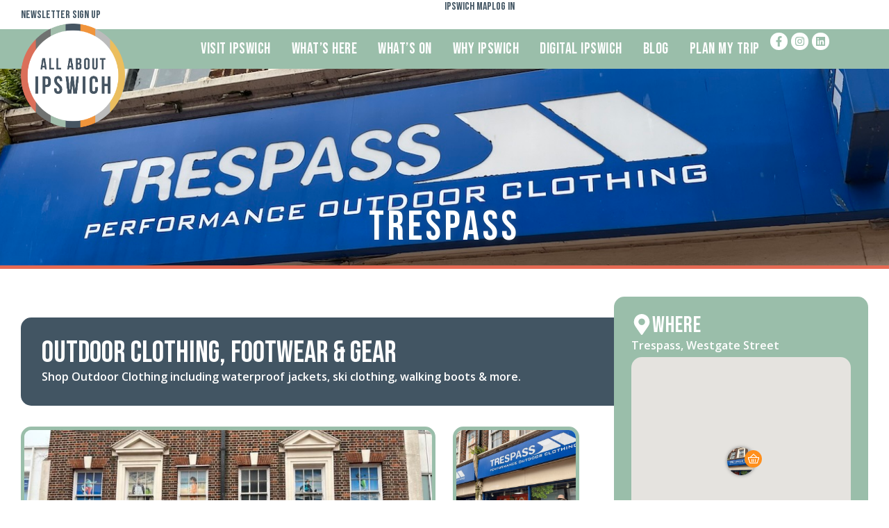

--- FILE ---
content_type: text/html; charset=UTF-8
request_url: https://allaboutipswich.com/place/trespass/
body_size: 21136
content:
<!DOCTYPE html>
<html class="no-js" lang="en-GB" prefix="og: https://ogp.me/ns#">
	<head>
		<meta charset="UTF-8">
		<meta name="viewport" content="width=device-width, initial-scale=1.0, maximum-scale=5.0, user-scalable=no" />
		<link rel="profile" href="https://gmpg.org/xfn/11">
		<script id="cookieyes" type="text/javascript" src="https://cdn-cookieyes.com/client_data/b39a98e851f92b3072539935/script.js"></script>
<!-- Search Engine Optimization by Rank Math - https://rankmath.com/ -->
<title>Trespass in Ipswich, Suffolk - All About Ipswich</title>
<meta name="robots" content="follow, index, max-snippet:-1, max-video-preview:-1, max-image-preview:large"/>
<link rel="canonical" href="https://allaboutipswich.com/place/trespass/" />
<meta property="og:locale" content="en_GB" />
<meta property="og:type" content="article" />
<meta property="og:title" content="Trespass in Ipswich, Suffolk - All About Ipswich" />
<meta property="og:description" content="At Trespass, we have always been passionate about creating a brand where adventure comes first. We believe no matter where you reside in the world or what age you are, you should always be able to embrace the great outdoors. Established in 1938 under the name Jacobs &amp; Turner Ltd situated in the heart of [&hellip;]" />
<meta property="og:url" content="https://allaboutipswich.com/place/trespass/" />
<meta property="og:site_name" content="All About Ipswich" />
<meta property="og:updated_time" content="2024-07-09T15:53:42+01:00" />
<meta property="og:image" content="https://allaboutipswich.com/wp-content/uploads/2024/07/trespass-header.jpg" />
<meta property="og:image:secure_url" content="https://allaboutipswich.com/wp-content/uploads/2024/07/trespass-header.jpg" />
<meta property="og:image:width" content="1500" />
<meta property="og:image:height" content="287" />
<meta property="og:image:alt" content="Trespass" />
<meta property="og:image:type" content="image/jpeg" />
<meta name="twitter:card" content="summary_large_image" />
<meta name="twitter:title" content="Trespass in Ipswich, Suffolk - All About Ipswich" />
<meta name="twitter:description" content="At Trespass, we have always been passionate about creating a brand where adventure comes first. We believe no matter where you reside in the world or what age you are, you should always be able to embrace the great outdoors. Established in 1938 under the name Jacobs &amp; Turner Ltd situated in the heart of [&hellip;]" />
<meta name="twitter:image" content="https://allaboutipswich.com/wp-content/uploads/2024/07/trespass-header.jpg" />
<!-- /Rank Math WordPress SEO plugin -->

<link rel='dns-prefetch' href='//maps.googleapis.com' />
<link rel='dns-prefetch' href='//www.googletagmanager.com' />
<link rel="alternate" title="oEmbed (JSON)" type="application/json+oembed" href="https://allaboutipswich.com/wp-json/oembed/1.0/embed?url=https%3A%2F%2Fallaboutipswich.com%2Fplace%2Ftrespass%2F" />
<link rel="alternate" title="oEmbed (XML)" type="text/xml+oembed" href="https://allaboutipswich.com/wp-json/oembed/1.0/embed?url=https%3A%2F%2Fallaboutipswich.com%2Fplace%2Ftrespass%2F&#038;format=xml" />
<style id='wp-img-auto-sizes-contain-inline-css' type='text/css'>
img:is([sizes=auto i],[sizes^="auto," i]){contain-intrinsic-size:3000px 1500px}
/*# sourceURL=wp-img-auto-sizes-contain-inline-css */
</style>
<link rel='preload stylesheet' as='style' onload="this.onload=null;this.rel='stylesheet'" id='wp-block-library-css' href='https://allaboutipswich.com/wp-includes/css/dist/block-library/style.min.css?ver=6.9' type='text/css' media='all' />
<style id='global-styles-inline-css' type='text/css'>
:root{--wp--preset--aspect-ratio--square: 1;--wp--preset--aspect-ratio--4-3: 4/3;--wp--preset--aspect-ratio--3-4: 3/4;--wp--preset--aspect-ratio--3-2: 3/2;--wp--preset--aspect-ratio--2-3: 2/3;--wp--preset--aspect-ratio--16-9: 16/9;--wp--preset--aspect-ratio--9-16: 9/16;--wp--preset--color--black: #000000;--wp--preset--color--cyan-bluish-gray: #abb8c3;--wp--preset--color--white: #ffffff;--wp--preset--color--pale-pink: #f78da7;--wp--preset--color--vivid-red: #cf2e2e;--wp--preset--color--luminous-vivid-orange: #ff6900;--wp--preset--color--luminous-vivid-amber: #fcb900;--wp--preset--color--light-green-cyan: #7bdcb5;--wp--preset--color--vivid-green-cyan: #00d084;--wp--preset--color--pale-cyan-blue: #8ed1fc;--wp--preset--color--vivid-cyan-blue: #0693e3;--wp--preset--color--vivid-purple: #9b51e0;--wp--preset--gradient--vivid-cyan-blue-to-vivid-purple: linear-gradient(135deg,rgb(6,147,227) 0%,rgb(155,81,224) 100%);--wp--preset--gradient--light-green-cyan-to-vivid-green-cyan: linear-gradient(135deg,rgb(122,220,180) 0%,rgb(0,208,130) 100%);--wp--preset--gradient--luminous-vivid-amber-to-luminous-vivid-orange: linear-gradient(135deg,rgb(252,185,0) 0%,rgb(255,105,0) 100%);--wp--preset--gradient--luminous-vivid-orange-to-vivid-red: linear-gradient(135deg,rgb(255,105,0) 0%,rgb(207,46,46) 100%);--wp--preset--gradient--very-light-gray-to-cyan-bluish-gray: linear-gradient(135deg,rgb(238,238,238) 0%,rgb(169,184,195) 100%);--wp--preset--gradient--cool-to-warm-spectrum: linear-gradient(135deg,rgb(74,234,220) 0%,rgb(151,120,209) 20%,rgb(207,42,186) 40%,rgb(238,44,130) 60%,rgb(251,105,98) 80%,rgb(254,248,76) 100%);--wp--preset--gradient--blush-light-purple: linear-gradient(135deg,rgb(255,206,236) 0%,rgb(152,150,240) 100%);--wp--preset--gradient--blush-bordeaux: linear-gradient(135deg,rgb(254,205,165) 0%,rgb(254,45,45) 50%,rgb(107,0,62) 100%);--wp--preset--gradient--luminous-dusk: linear-gradient(135deg,rgb(255,203,112) 0%,rgb(199,81,192) 50%,rgb(65,88,208) 100%);--wp--preset--gradient--pale-ocean: linear-gradient(135deg,rgb(255,245,203) 0%,rgb(182,227,212) 50%,rgb(51,167,181) 100%);--wp--preset--gradient--electric-grass: linear-gradient(135deg,rgb(202,248,128) 0%,rgb(113,206,126) 100%);--wp--preset--gradient--midnight: linear-gradient(135deg,rgb(2,3,129) 0%,rgb(40,116,252) 100%);--wp--preset--font-size--small: 13px;--wp--preset--font-size--medium: 20px;--wp--preset--font-size--large: 36px;--wp--preset--font-size--x-large: 42px;--wp--preset--spacing--20: 0.44rem;--wp--preset--spacing--30: 0.67rem;--wp--preset--spacing--40: 1rem;--wp--preset--spacing--50: 1.5rem;--wp--preset--spacing--60: 2.25rem;--wp--preset--spacing--70: 3.38rem;--wp--preset--spacing--80: 5.06rem;--wp--preset--shadow--natural: 6px 6px 9px rgba(0, 0, 0, 0.2);--wp--preset--shadow--deep: 12px 12px 50px rgba(0, 0, 0, 0.4);--wp--preset--shadow--sharp: 6px 6px 0px rgba(0, 0, 0, 0.2);--wp--preset--shadow--outlined: 6px 6px 0px -3px rgb(255, 255, 255), 6px 6px rgb(0, 0, 0);--wp--preset--shadow--crisp: 6px 6px 0px rgb(0, 0, 0);}:where(.is-layout-flex){gap: 0.5em;}:where(.is-layout-grid){gap: 0.5em;}body .is-layout-flex{display: flex;}.is-layout-flex{flex-wrap: wrap;align-items: center;}.is-layout-flex > :is(*, div){margin: 0;}body .is-layout-grid{display: grid;}.is-layout-grid > :is(*, div){margin: 0;}:where(.wp-block-columns.is-layout-flex){gap: 2em;}:where(.wp-block-columns.is-layout-grid){gap: 2em;}:where(.wp-block-post-template.is-layout-flex){gap: 1.25em;}:where(.wp-block-post-template.is-layout-grid){gap: 1.25em;}.has-black-color{color: var(--wp--preset--color--black) !important;}.has-cyan-bluish-gray-color{color: var(--wp--preset--color--cyan-bluish-gray) !important;}.has-white-color{color: var(--wp--preset--color--white) !important;}.has-pale-pink-color{color: var(--wp--preset--color--pale-pink) !important;}.has-vivid-red-color{color: var(--wp--preset--color--vivid-red) !important;}.has-luminous-vivid-orange-color{color: var(--wp--preset--color--luminous-vivid-orange) !important;}.has-luminous-vivid-amber-color{color: var(--wp--preset--color--luminous-vivid-amber) !important;}.has-light-green-cyan-color{color: var(--wp--preset--color--light-green-cyan) !important;}.has-vivid-green-cyan-color{color: var(--wp--preset--color--vivid-green-cyan) !important;}.has-pale-cyan-blue-color{color: var(--wp--preset--color--pale-cyan-blue) !important;}.has-vivid-cyan-blue-color{color: var(--wp--preset--color--vivid-cyan-blue) !important;}.has-vivid-purple-color{color: var(--wp--preset--color--vivid-purple) !important;}.has-black-background-color{background-color: var(--wp--preset--color--black) !important;}.has-cyan-bluish-gray-background-color{background-color: var(--wp--preset--color--cyan-bluish-gray) !important;}.has-white-background-color{background-color: var(--wp--preset--color--white) !important;}.has-pale-pink-background-color{background-color: var(--wp--preset--color--pale-pink) !important;}.has-vivid-red-background-color{background-color: var(--wp--preset--color--vivid-red) !important;}.has-luminous-vivid-orange-background-color{background-color: var(--wp--preset--color--luminous-vivid-orange) !important;}.has-luminous-vivid-amber-background-color{background-color: var(--wp--preset--color--luminous-vivid-amber) !important;}.has-light-green-cyan-background-color{background-color: var(--wp--preset--color--light-green-cyan) !important;}.has-vivid-green-cyan-background-color{background-color: var(--wp--preset--color--vivid-green-cyan) !important;}.has-pale-cyan-blue-background-color{background-color: var(--wp--preset--color--pale-cyan-blue) !important;}.has-vivid-cyan-blue-background-color{background-color: var(--wp--preset--color--vivid-cyan-blue) !important;}.has-vivid-purple-background-color{background-color: var(--wp--preset--color--vivid-purple) !important;}.has-black-border-color{border-color: var(--wp--preset--color--black) !important;}.has-cyan-bluish-gray-border-color{border-color: var(--wp--preset--color--cyan-bluish-gray) !important;}.has-white-border-color{border-color: var(--wp--preset--color--white) !important;}.has-pale-pink-border-color{border-color: var(--wp--preset--color--pale-pink) !important;}.has-vivid-red-border-color{border-color: var(--wp--preset--color--vivid-red) !important;}.has-luminous-vivid-orange-border-color{border-color: var(--wp--preset--color--luminous-vivid-orange) !important;}.has-luminous-vivid-amber-border-color{border-color: var(--wp--preset--color--luminous-vivid-amber) !important;}.has-light-green-cyan-border-color{border-color: var(--wp--preset--color--light-green-cyan) !important;}.has-vivid-green-cyan-border-color{border-color: var(--wp--preset--color--vivid-green-cyan) !important;}.has-pale-cyan-blue-border-color{border-color: var(--wp--preset--color--pale-cyan-blue) !important;}.has-vivid-cyan-blue-border-color{border-color: var(--wp--preset--color--vivid-cyan-blue) !important;}.has-vivid-purple-border-color{border-color: var(--wp--preset--color--vivid-purple) !important;}.has-vivid-cyan-blue-to-vivid-purple-gradient-background{background: var(--wp--preset--gradient--vivid-cyan-blue-to-vivid-purple) !important;}.has-light-green-cyan-to-vivid-green-cyan-gradient-background{background: var(--wp--preset--gradient--light-green-cyan-to-vivid-green-cyan) !important;}.has-luminous-vivid-amber-to-luminous-vivid-orange-gradient-background{background: var(--wp--preset--gradient--luminous-vivid-amber-to-luminous-vivid-orange) !important;}.has-luminous-vivid-orange-to-vivid-red-gradient-background{background: var(--wp--preset--gradient--luminous-vivid-orange-to-vivid-red) !important;}.has-very-light-gray-to-cyan-bluish-gray-gradient-background{background: var(--wp--preset--gradient--very-light-gray-to-cyan-bluish-gray) !important;}.has-cool-to-warm-spectrum-gradient-background{background: var(--wp--preset--gradient--cool-to-warm-spectrum) !important;}.has-blush-light-purple-gradient-background{background: var(--wp--preset--gradient--blush-light-purple) !important;}.has-blush-bordeaux-gradient-background{background: var(--wp--preset--gradient--blush-bordeaux) !important;}.has-luminous-dusk-gradient-background{background: var(--wp--preset--gradient--luminous-dusk) !important;}.has-pale-ocean-gradient-background{background: var(--wp--preset--gradient--pale-ocean) !important;}.has-electric-grass-gradient-background{background: var(--wp--preset--gradient--electric-grass) !important;}.has-midnight-gradient-background{background: var(--wp--preset--gradient--midnight) !important;}.has-small-font-size{font-size: var(--wp--preset--font-size--small) !important;}.has-medium-font-size{font-size: var(--wp--preset--font-size--medium) !important;}.has-large-font-size{font-size: var(--wp--preset--font-size--large) !important;}.has-x-large-font-size{font-size: var(--wp--preset--font-size--x-large) !important;}
/*# sourceURL=global-styles-inline-css */
</style>

<link rel='stylesheet' id='mc4wp-form-themes-css' href='https://allaboutipswich.com/wp-content/plugins/mailchimp-for-wp/assets/css/form-themes.css?ver=4.10.9' type='text/css' media='all' />
<link rel='stylesheet' id='vx:commons.css-css' href='https://allaboutipswich.com/wp-content/themes/voxel/assets/dist/commons.css?ver=1.4.3' type='text/css' media='all' />
<link rel='stylesheet' id='elementor-frontend-css' href='https://allaboutipswich.com/wp-content/plugins/elementor/assets/css/frontend.min.css?ver=3.24.5' type='text/css' media='all' />
<link rel='stylesheet' id='widget-heading-css' href='https://allaboutipswich.com/wp-content/plugins/elementor/assets/css/widget-heading.min.css?ver=3.24.5' type='text/css' media='all' />
<link rel='preload stylesheet' as='style' onload="this.onload=null;this.rel='stylesheet'" id='swiper-css' href='https://allaboutipswich.com/wp-content/plugins/elementor/assets/lib/swiper/v8/css/swiper.min.css?ver=8.4.5' type='text/css' media='all' />
<link rel='stylesheet' id='e-swiper-css' href='https://allaboutipswich.com/wp-content/plugins/elementor/assets/css/conditionals/e-swiper.min.css?ver=3.24.5' type='text/css' media='all' />
<link rel='stylesheet' id='elementor-post-6-css' href='https://allaboutipswich.com/wp-content/uploads/elementor/css/post-6.css?ver=1750945036' type='text/css' media='all' />
<link rel='stylesheet' id='elementor-pro-css' href='https://allaboutipswich.com/wp-content/plugins/elementor-pro/assets/css/frontend.min.css?ver=3.24.3' type='text/css' media='all' />
<link rel='stylesheet' id='elementor-global-css' href='https://allaboutipswich.com/wp-content/uploads/elementor/css/global.css?ver=1755091610' type='text/css' media='all' />
<link rel='stylesheet' id='elementor-post-1496-css' href='https://allaboutipswich.com/wp-content/uploads/elementor/css/post-1496.css?ver=1750945049' type='text/css' media='all' />
<link rel='stylesheet' id='elementor-post-219-css' href='https://allaboutipswich.com/wp-content/uploads/elementor/css/post-219.css?ver=1758784972' type='text/css' media='all' />
<link rel='stylesheet' id='vx:action.css-css' href='https://allaboutipswich.com/wp-content/themes/voxel/assets/dist/action.css?ver=1.4.3' type='text/css' media='all' />
<link rel='stylesheet' id='widget-text-editor-css' href='https://allaboutipswich.com/wp-content/plugins/elementor/assets/css/widget-text-editor.min.css?ver=3.24.5' type='text/css' media='all' />
<link rel='stylesheet' id='vx:gallery.css-css' href='https://allaboutipswich.com/wp-content/themes/voxel/assets/dist/gallery.css?ver=1.4.3' type='text/css' media='all' />
<link rel='stylesheet' id='vx:map.css-css' href='https://allaboutipswich.com/wp-content/themes/voxel/assets/dist/map.css?ver=1.4.3' type='text/css' media='all' />
<link rel='stylesheet' id='vx:work-hours.css-css' href='https://allaboutipswich.com/wp-content/themes/voxel/assets/dist/work-hours.css?ver=1.4.3' type='text/css' media='all' />
<link rel='stylesheet' id='child-style-css' href='https://allaboutipswich.com/wp-content/themes/aai/style.css?ver=6.9' type='text/css' media='all' />
<link rel='stylesheet' id='google-fonts-1-css' href='https://fonts.googleapis.com/css?family=Bebas+Neue%3A100%2C100italic%2C200%2C200italic%2C300%2C300italic%2C400%2C400italic%2C500%2C500italic%2C600%2C600italic%2C700%2C700italic%2C800%2C800italic%2C900%2C900italic%7CRoboto+Slab%3A100%2C100italic%2C200%2C200italic%2C300%2C300italic%2C400%2C400italic%2C500%2C500italic%2C600%2C600italic%2C700%2C700italic%2C800%2C800italic%2C900%2C900italic%7COpen+Sans%3A100%2C100italic%2C200%2C200italic%2C300%2C300italic%2C400%2C400italic%2C500%2C500italic%2C600%2C600italic%2C700%2C700italic%2C800%2C800italic%2C900%2C900italic%7CRoboto%3A100%2C100italic%2C200%2C200italic%2C300%2C300italic%2C400%2C400italic%2C500%2C500italic%2C600%2C600italic%2C700%2C700italic%2C800%2C800italic%2C900%2C900italic&#038;display=swap&#038;ver=6.9' type='text/css' media='all' />
<link rel='stylesheet' id='elementor-icons-shared-0-css' href='https://allaboutipswich.com/wp-content/plugins/elementor/assets/lib/font-awesome/css/fontawesome.min.css?ver=5.15.3' type='text/css' media='all' />
<link rel='stylesheet' id='elementor-icons-fa-solid-css' href='https://allaboutipswich.com/wp-content/plugins/elementor/assets/lib/font-awesome/css/solid.min.css?ver=5.15.3' type='text/css' media='all' />
<link rel='stylesheet' id='elementor-icons-fa-regular-css' href='https://allaboutipswich.com/wp-content/plugins/elementor/assets/lib/font-awesome/css/regular.min.css?ver=5.15.3' type='text/css' media='all' />
<link rel='stylesheet' id='elementor-icons-fa-brands-css' href='https://allaboutipswich.com/wp-content/plugins/elementor/assets/lib/font-awesome/css/brands.min.css?ver=5.15.3' type='text/css' media='all' />
<link rel="preconnect" href="https://fonts.gstatic.com/" crossorigin>
<!-- Google tag (gtag.js) snippet added by Site Kit -->
<!-- Google Analytics snippet added by Site Kit -->
<script type="text/javascript" src="https://www.googletagmanager.com/gtag/js?id=GT-M6JGST5" id="google_gtagjs-js" async></script>
<script type="text/javascript" id="google_gtagjs-js-after">
/* <![CDATA[ */
window.dataLayer = window.dataLayer || [];function gtag(){dataLayer.push(arguments);}
gtag("set","linker",{"domains":["allaboutipswich.com"]});
gtag("js", new Date());
gtag("set", "developer_id.dZTNiMT", true);
gtag("config", "GT-M6JGST5");
//# sourceURL=google_gtagjs-js-after
/* ]]> */
</script>
<link rel="https://api.w.org/" href="https://allaboutipswich.com/wp-json/" /><link rel="EditURI" type="application/rsd+xml" title="RSD" href="https://allaboutipswich.com/xmlrpc.php?rsd" />
<meta name="generator" content="WordPress 6.9" />
<link rel='shortlink' href='https://allaboutipswich.com/?p=2962' />
<meta name="generator" content="Site Kit by Google 1.168.0" /><script type="text/javascript">var Voxel_Config = {"ajax_url":"https:\/\/allaboutipswich.com\/?vx=1","is_logged_in":false,"current_user_id":0,"login_url":"https:\/\/allaboutipswich.com\/login-registration\/","register_url":"https:\/\/allaboutipswich.com\/login-registration\/?register","is_rtl":false,"l10n":{"ajaxError":"There was a problem. Please try again.","confirmAction":"Are you sure you want to proceed with this action?","accountRequired":"An account is required to perform this action","login":"Log-in","register":"Register","copied":"Copied to clipboard","positionFail":"Could not determine your location.","addressFail":"Could not determine your address.","view_cart":"View cart","added_to_cart":"Your product has been added to cart.","months":["January","February","March","April","May","June","July","August","September","October","November","December"],"weekdays":["Sunday","Monday","Tuesday","Wednesday","Thursday","Friday","Saturday"],"weekdaysShort":["Sun","Mon","Tue","Wed","Thu","Fri","Sat"]},"locale":"en_GB","currency":"USD","maps":{"provider":"google_maps","default_lat":52.0573075,"default_lng":1.1639946},"google_maps":{"skin":[{"featureType":"administrative","elementType":"geometry","stylers":[{"visibility":"off"}]},{"featureType":"administrative","elementType":"labels.text","stylers":[{"visibility":"off"}]},{"featureType":"poi","elementType":"geometry","stylers":[{"visibility":"off"}]},{"featureType":"poi.business","stylers":[{"visibility":"off"}]},{"featureType":"poi.park","elementType":"labels.text","stylers":[{"visibility":"off"}]}],"mapTypeId":"roadmap","mapTypeControl":false,"streetViewControl":false,"handle":"vx:google-maps.js-js"}};</script><style type="text/css">
	@media screen and (max-width: 767px) { .vx-hidden-mobile { display: none !important; } }
	@media screen and (min-width: 768px) and (max-width: 1024px) { .vx-hidden-tablet { display: none !important; } }
	@media screen and (min-width: 1025px) { .vx-hidden-desktop { display: none !important; } }
</style><meta name="generator" content="Elementor 3.24.5; features: e_font_icon_svg, additional_custom_breakpoints; settings: css_print_method-external, google_font-enabled, font_display-swap">
			<style>
				.e-con.e-parent:nth-of-type(n+4):not(.e-lazyloaded):not(.e-no-lazyload),
				.e-con.e-parent:nth-of-type(n+4):not(.e-lazyloaded):not(.e-no-lazyload) * {
					background-image: none !important;
				}
				@media screen and (max-height: 1024px) {
					.e-con.e-parent:nth-of-type(n+3):not(.e-lazyloaded):not(.e-no-lazyload),
					.e-con.e-parent:nth-of-type(n+3):not(.e-lazyloaded):not(.e-no-lazyload) * {
						background-image: none !important;
					}
				}
				@media screen and (max-height: 640px) {
					.e-con.e-parent:nth-of-type(n+2):not(.e-lazyloaded):not(.e-no-lazyload),
					.e-con.e-parent:nth-of-type(n+2):not(.e-lazyloaded):not(.e-no-lazyload) * {
						background-image: none !important;
					}
				}
			</style>
			<link rel="icon" href="https://allaboutipswich.com/wp-content/uploads/2024/03/AAI-Logo.svg" sizes="32x32" />
<link rel="icon" href="https://allaboutipswich.com/wp-content/uploads/2024/03/AAI-Logo.svg" sizes="192x192" />
<link rel="apple-touch-icon" href="https://allaboutipswich.com/wp-content/uploads/2024/03/AAI-Logo.svg" />
<meta name="msapplication-TileImage" content="https://allaboutipswich.com/wp-content/uploads/2024/03/AAI-Logo.svg" />
	<link rel='preload stylesheet' as='style' onload="this.onload=null;this.rel='stylesheet'" id='vx:popup-kit.css-css' href='https://allaboutipswich.com/wp-content/themes/voxel/assets/dist/popup-kit.css?ver=1.4.3' type='text/css' media='all' />
<link rel='stylesheet' id='elementor-icons-la-solid-css' href='https://allaboutipswich.com/wp-content/themes/voxel/assets/icons/line-awesome/line-awesome.css?ver=1.3.0' type='text/css' media='all' />
<link rel='stylesheet' id='elementor-icons-la-regular-css' href='https://allaboutipswich.com/wp-content/themes/voxel/assets/icons/line-awesome/line-awesome.css?ver=1.3.0' type='text/css' media='all' />
</head>
	<body class="wp-singular place-template-default single single-place postid-2962 wp-theme-voxel wp-child-theme-aai elementor-default elementor-kit-6">		<script type="text/html" id="voxel-popup-template">
	<div class="elementor vx-popup" :class="'elementor-'+$root.post_id">
		<div class="ts-popup-root elementor-element" :class="'elementor-element-'+$root.widget_id+'-wrap'" v-cloak>
			<div class="ts-form elementor-element" :class="'elementor-element-'+$root.widget_id" :style="styles" ref="popup">
				<div class="ts-field-popup-container">
					<div class="ts-field-popup triggers-blur" ref="popup-box">
						<div class="ts-popup-content-wrapper min-scroll">
							<slot></slot>
						</div>
						<slot name="controller">
							<div class="ts-popup-controller" :class="controllerClass" v-if="showSave || showClear">
								<ul class="flexify simplify-ul">
									<li class="flexify ts-popup-close">
										<a @click.prevent="$emit('blur')" href="#" class="ts-icon-btn" role="button">
											<svg fill="#1C2033" width="52" height="52" viewBox="0 0 24 24" xmlns="http://www.w3.org/2000/svg"><path d="M1.46967 1.46967C1.76256 1.17678 2.23744 1.17678 2.53033 1.46967L12 10.9393L21.4697 1.46967C21.7626 1.17678 22.2374 1.17678 22.5303 1.46967C22.8232 1.76256 22.8232 2.23744 22.5303 2.53033L13.0607 12L22.5303 21.4697C22.8232 21.7626 22.8232 22.2374 22.5303 22.5303C22.2374 22.8232 21.7626 22.8232 21.4697 22.5303L12 13.0607L2.53033 22.5303C2.23744 22.8232 1.76256 22.8232 1.46967 22.5303C1.17678 22.2374 1.17678 21.7626 1.46967 21.4697L10.9393 12L1.46967 2.53033C1.17678 2.23744 1.17678 1.76256 1.46967 1.46967Z"/></svg>										</a>
									</li>

									<li class="flexify hide-d" @click.prevent="$emit('clear')">
										<a v-if="showClear && showClearMobile" href="#" class="ts-icon-btn">
											<!-- {{ clearLabel || 'Clear' }} -->
											<svg fill="#1C2033" width="52" height="52" viewBox="0 0 24 24" xmlns="http://www.w3.org/2000/svg"><path d="M2.75 12C2.75 6.89226 6.85617 2.75 12 2.75C14.9229 2.75 17.1619 3.89167 18.726 5.11743L16.9992 7.06201C16.8031 7.2828 16.7549 7.59808 16.8759 7.86741C16.9969 8.13674 17.2647 8.31 17.56 8.31H22C22.4142 8.31 22.75 7.97421 22.75 7.56V2.56C22.75 2.24855 22.5575 1.9695 22.2664 1.85889C21.9752 1.74828 21.646 1.82912 21.4392 2.06201L19.7236 3.99401C17.9653 2.59755 15.3884 1.25 12 1.25C6.02383 1.25 1.25 6.06774 1.25 12C1.25 12.4142 1.58579 12.75 2 12.75C2.41421 12.75 2.75 12.4142 2.75 12Z"/><path d="M22.75 12C22.75 11.5858 22.4142 11.25 22 11.25C21.5858 11.25 21.25 11.5858 21.25 12C21.25 17.1058 17.1058 21.25 12 21.25C9.69736 21.25 7.77634 20.1805 6.34706 18.9776L8.18636 16.943C8.38519 16.723 8.43578 16.4066 8.31546 16.1356C8.19514 15.8647 7.92648 15.69 7.63 15.69H3.11C2.69579 15.69 2.36 16.0258 2.36 16.44V21.44C2.36 21.7502 2.55101 22.0285 2.84053 22.1399C3.13005 22.2514 3.45832 22.1731 3.66636 21.943L5.34066 20.0909C6.93522 21.4427 9.19866 22.75 12 22.75C17.9342 22.75 22.75 17.9342 22.75 12Z"/></svg>										</a>
									</li>
									<li class="flexify hide-m" @click.prevent="$emit('clear')">
										<a v-if="showClear" href="#" class="ts-btn ts-btn-1">
											{{ clearLabel || "Clear" }}
										</a>
									</li>
									<slot name="custom-actions"></slot>
									<li class="flexify">
										<a v-if="showSave" href="#" class="ts-btn ts-btn-2" @click.prevent="$emit('save')">
											{{ saveLabel || "Save" }}
											<div class="ts-loader-wrapper">
												<span class="ts-loader"></span>
											</div>
										</a>
									</li>

								</ul>
							</div>
							<div v-else-if="showClose" class="ts-popup-controller hide-d" :class="controllerClass">
								<ul class="flexify simplify-ul">
									<li class="flexify ts-popup-close">
										<a @click.prevent="$emit('blur')" href="#" class="ts-icon-btn" role="button">
											<svg fill="#1C2033" width="52" height="52" viewBox="0 0 24 24" xmlns="http://www.w3.org/2000/svg"><path d="M1.46967 1.46967C1.76256 1.17678 2.23744 1.17678 2.53033 1.46967L12 10.9393L21.4697 1.46967C21.7626 1.17678 22.2374 1.17678 22.5303 1.46967C22.8232 1.76256 22.8232 2.23744 22.5303 2.53033L13.0607 12L22.5303 21.4697C22.8232 21.7626 22.8232 22.2374 22.5303 22.5303C22.2374 22.8232 21.7626 22.8232 21.4697 22.5303L12 13.0607L2.53033 22.5303C2.23744 22.8232 1.76256 22.8232 1.46967 22.5303C1.17678 22.2374 1.17678 21.7626 1.46967 21.4697L10.9393 12L1.46967 2.53033C1.17678 2.23744 1.17678 1.76256 1.46967 1.46967Z"/></svg>										</a>
									</li>
								</ul>
							</div>
						</slot>
					</div>
				</div>
			</div>
		</div>
	</div>
</script>
		<script type="text/html" id="voxel-form-group-template">
	<component :is="tag" :class="{'ts-form-group': defaultClass}">
		<slot name="trigger"></slot>
		<teleport to="body">
			<transition name="form-popup">
				<form-popup
					ref="popup"
					v-if="$root.activePopup === popupKey"
					:class="wrapperClass"
					:controller-class="controllerClass"
					:target="popupTarget"
					:show-save="showSave"
					:show-clear="showClear"
					:show-clear-mobile="showClearMobile"
					:show-close="showClose"
					:save-label="saveLabel"
					:clear-label="clearLabel"
					:prevent-blur="preventBlur"
					@blur="onPopupBlur"
					@save="$emit('save', this);"
					@clear="$emit('clear', this);"
				>
					<slot name="popup"></slot>
					<template #controller>
						<slot name="controller"></slot>
					</template>
					<template #custom-actions>
						<slot name="custom-actions"></slot>
					</template>
				</form-popup>
			</transition>
		</teleport>
	</component>
</script>
<link rel='stylesheet' id='elementor-post-7-css' href='https://allaboutipswich.com/wp-content/uploads/elementor/css/post-7.css?ver=1752518121' type='text/css' media='all' />
<link rel='stylesheet' id='vx:forms.css-css' href='https://allaboutipswich.com/wp-content/themes/voxel/assets/dist/forms.css?ver=1.4.3' type='text/css' media='all' />
<link rel='stylesheet' id='widget-image-css' href='https://allaboutipswich.com/wp-content/plugins/elementor/assets/css/widget-image.min.css?ver=3.24.5' type='text/css' media='all' />
<link rel='stylesheet' id='widget-nav-menu-css' href='https://allaboutipswich.com/wp-content/plugins/elementor-pro/assets/css/widget-nav-menu.min.css?ver=3.24.3' type='text/css' media='all' />
<link rel='stylesheet' id='widget-social-icons-css' href='https://allaboutipswich.com/wp-content/plugins/elementor/assets/css/widget-social-icons.min.css?ver=3.24.5' type='text/css' media='all' />
<link rel='stylesheet' id='e-apple-webkit-css' href='https://allaboutipswich.com/wp-content/plugins/elementor/assets/css/conditionals/apple-webkit.min.css?ver=3.24.5' type='text/css' media='all' />
		<div data-elementor-type="page" data-elementor-id="7" class="elementor elementor-7" data-elementor-post-type="elementor_library">
				<div class="elementor-element elementor-element-5676728 e-flex e-con-boxed e-con e-parent" data-id="5676728" data-element_type="container">
					<div class="e-con-inner">
		<div class="elementor-element elementor-element-249bf7c e-con-full e-flex e-con e-child" data-id="249bf7c" data-element_type="container">
				<div class="elementor-element elementor-element-a4bd05d elementor-widget elementor-widget-heading" data-id="a4bd05d" data-element_type="widget" data-widget_type="heading.default">
				<div class="elementor-widget-container">
			<p class="elementor-heading-title elementor-size-default"><a href="#newsletter-open">Newsletter Sign Up</a></p>		</div>
				</div>
				</div>
		<div class="elementor-element elementor-element-ffb1431 e-con-full elementor-hidden-mobile e-flex e-con e-child" data-id="ffb1431" data-element_type="container">
				<div class="elementor-element elementor-element-8e3a4f7 elementor-widget elementor-widget-heading" data-id="8e3a4f7" data-element_type="widget" data-widget_type="heading.default">
				<div class="elementor-widget-container">
			<p class="elementor-heading-title elementor-size-default"><a href="https://allaboutipswich.com/ipswich-map/">Ipswich Map</a></p>		</div>
				</div>
				<div class="elementor-element elementor-element-55d3eb2 elementor-widget elementor-widget-heading" data-id="55d3eb2" data-element_type="widget" data-widget_type="heading.default">
				<div class="elementor-widget-container">
			<p class="elementor-heading-title elementor-size-default"><a href="https://allaboutipswich.com/aai-admin/">Log In</a></p>		</div>
				</div>
				</div>
					</div>
				</div>
		<div class="elementor-element elementor-element-24c1a88 e-flex e-con-boxed e-con e-parent" data-id="24c1a88" data-element_type="container" data-settings="{&quot;background_background&quot;:&quot;classic&quot;}">
					<div class="e-con-inner">
		<div class="elementor-element elementor-element-16215c9 e-con-full e-flex e-con e-child" data-id="16215c9" data-element_type="container">
				<div class="elementor-element elementor-element-d5e83c8 elementor-widget elementor-widget-image" data-id="d5e83c8" data-element_type="widget" data-widget_type="image.default">
				<div class="elementor-widget-container">
														<a href="https://allaboutipswich.com/">
							<img width="272" height="273" src="https://allaboutipswich.com/wp-content/uploads/2024/03/AAI-Logo.svg" class="attachment-large size-large wp-image-80" alt="" />								</a>
													</div>
				</div>
				</div>
		<div class="elementor-element elementor-element-8357fd6 e-con-full e-flex e-con e-child" data-id="8357fd6" data-element_type="container">
				<div class="elementor-element elementor-element-dc12f48 elementor-nav-menu--stretch elementor-widget-mobile__width-initial elementor-hidden-desktop elementor-hidden-tablet elementor-hidden-mobile elementor-nav-menu--dropdown-tablet elementor-nav-menu__text-align-aside elementor-nav-menu--toggle elementor-nav-menu--burger elementor-widget elementor-widget-nav-menu" data-id="dc12f48" data-element_type="widget" data-settings="{&quot;submenu_icon&quot;:{&quot;value&quot;:&quot;&lt;svg class=\&quot;fa-svg-chevron-down e-font-icon-svg e-fas-chevron-down\&quot; viewBox=\&quot;0 0 448 512\&quot; xmlns=\&quot;http:\/\/www.w3.org\/2000\/svg\&quot;&gt;&lt;path d=\&quot;M207.029 381.476L12.686 187.132c-9.373-9.373-9.373-24.569 0-33.941l22.667-22.667c9.357-9.357 24.522-9.375 33.901-.04L224 284.505l154.745-154.021c9.379-9.335 24.544-9.317 33.901.04l22.667 22.667c9.373 9.373 9.373 24.569 0 33.941L240.971 381.476c-9.373 9.372-24.569 9.372-33.942 0z\&quot;&gt;&lt;\/path&gt;&lt;\/svg&gt;&quot;,&quot;library&quot;:&quot;fa-solid&quot;},&quot;full_width&quot;:&quot;stretch&quot;,&quot;layout&quot;:&quot;horizontal&quot;,&quot;toggle&quot;:&quot;burger&quot;}" data-widget_type="nav-menu.default">
				<div class="elementor-widget-container">
						<nav aria-label="Menu" class="elementor-nav-menu--main elementor-nav-menu__container elementor-nav-menu--layout-horizontal e--pointer-none">
				<ul id="menu-1-dc12f48" class="elementor-nav-menu"><li class="menu-item menu-item-type-post_type menu-item-object-page menu-item-has-children menu-item-888"><a href="https://allaboutipswich.com/visit-ipswich/" class="elementor-item">Visit Ipswich</a>
<ul class="sub-menu elementor-nav-menu--dropdown">
	<li class="menu-item menu-item-type-post_type menu-item-object-page menu-item-1495"><a href="https://allaboutipswich.com/visit-ipswich/getting-here/" class="elementor-sub-item">Getting Here</a></li>
	<li class="menu-item menu-item-type-post_type menu-item-object-page menu-item-1580"><a href="https://allaboutipswich.com/visit-ipswich/parking/" class="elementor-sub-item">Parking</a></li>
	<li class="menu-item menu-item-type-post_type menu-item-object-page menu-item-1608"><a href="https://allaboutipswich.com/visit-ipswich/accommodation/" class="elementor-sub-item">Accommodation</a></li>
</ul>
</li>
<li class="menu-item menu-item-type-post_type menu-item-object-page menu-item-has-children menu-item-828"><a href="https://allaboutipswich.com/whats-here/" class="elementor-item">What’s Here</a>
<ul class="sub-menu elementor-nav-menu--dropdown">
	<li class="menu-item menu-item-type-post_type menu-item-object-page menu-item-4301"><a href="https://allaboutipswich.com/whats-here/places-to-visit/" class="elementor-sub-item">Places To Visit</a></li>
	<li class="menu-item menu-item-type-post_type menu-item-object-page menu-item-1173"><a href="https://allaboutipswich.com/whats-here/shopping/" class="elementor-sub-item">Shopping</a></li>
	<li class="menu-item menu-item-type-post_type menu-item-object-page menu-item-1541"><a href="https://allaboutipswich.com/whats-here/food-and-drink/" class="elementor-sub-item">Food and Drink</a></li>
	<li class="menu-item menu-item-type-post_type menu-item-object-page menu-item-1480"><a href="https://allaboutipswich.com/whats-here/places-to-stay/" class="elementor-sub-item">Places To Stay</a></li>
	<li class="menu-item menu-item-type-post_type menu-item-object-page menu-item-2517"><a href="https://allaboutipswich.com/whats-here/the-waterfront/" class="elementor-sub-item">The Waterfront</a></li>
	<li class="menu-item menu-item-type-post_type menu-item-object-page menu-item-4995"><a href="https://allaboutipswich.com/independents/" class="elementor-sub-item">Independents</a></li>
</ul>
</li>
<li class="menu-item menu-item-type-post_type menu-item-object-page menu-item-has-children menu-item-1242"><a href="https://allaboutipswich.com/whats-on/" class="elementor-item">What’s On</a>
<ul class="sub-menu elementor-nav-menu--dropdown">
	<li class="menu-item menu-item-type-post_type menu-item-object-page menu-item-1831"><a href="https://allaboutipswich.com/whats-on/events/" class="elementor-sub-item">Events</a></li>
	<li class="menu-item menu-item-type-post_type menu-item-object-page menu-item-3275"><a href="https://allaboutipswich.com/whats-on/offers/" class="elementor-sub-item">Offers</a></li>
	<li class="menu-item menu-item-type-post_type menu-item-object-page menu-item-7021"><a href="https://allaboutipswich.com/whats-on/cultural-highlights/" class="elementor-sub-item">Cultural Highlights</a></li>
	<li class="menu-item menu-item-type-post_type menu-item-object-page menu-item-1661"><a href="https://allaboutipswich.com/whats-on/itfc/" class="elementor-sub-item">Ipswich Town FC</a></li>
	<li class="menu-item menu-item-type-post_type menu-item-object-page menu-item-3598"><a href="https://allaboutipswich.com/added-time/" class="elementor-sub-item">Added Time</a></li>
	<li class="menu-item menu-item-type-custom menu-item-object-custom menu-item-101"><a target="_blank" href="https://thomaswolsey550.co.uk/" class="elementor-sub-item">Wolsey 550</a></li>
</ul>
</li>
<li class="menu-item menu-item-type-post_type menu-item-object-page menu-item-has-children menu-item-1149"><a href="https://allaboutipswich.com/why-ipswich/" class="elementor-item">Why Ipswich</a>
<ul class="sub-menu elementor-nav-menu--dropdown">
	<li class="menu-item menu-item-type-post_type menu-item-object-page menu-item-1382"><a href="https://allaboutipswich.com/why-ipswich/study-here/" class="elementor-sub-item">Study Here</a></li>
	<li class="menu-item menu-item-type-post_type menu-item-object-page menu-item-1379"><a href="https://allaboutipswich.com/why-ipswich/work-here/" class="elementor-sub-item">Work Here</a></li>
	<li class="menu-item menu-item-type-post_type menu-item-object-page menu-item-1381"><a href="https://allaboutipswich.com/why-ipswich/live-here/" class="elementor-sub-item">Live Here</a></li>
	<li class="menu-item menu-item-type-post_type menu-item-object-page menu-item-1380"><a href="https://allaboutipswich.com/why-ipswich/start-up-here/" class="elementor-sub-item">Start Up Here</a></li>
</ul>
</li>
<li class="menu-item menu-item-type-post_type menu-item-object-page menu-item-9672"><a href="https://allaboutipswich.com/digital-ipswich/" class="elementor-item">Digital Ipswich</a></li>
<li class="menu-item menu-item-type-post_type menu-item-object-page menu-item-9406"><a href="https://allaboutipswich.com/blog/" class="elementor-item">Blog</a></li>
<li class="menu-item menu-item-type-post_type menu-item-object-page menu-item-4335"><a href="https://allaboutipswich.com/plan-my-trip/" class="elementor-item">Plan My Trip</a></li>
</ul>			</nav>
					<div class="elementor-menu-toggle" role="button" tabindex="0" aria-label="Menu Toggle" aria-expanded="false">
			<svg aria-hidden="true" role="presentation" class="elementor-menu-toggle__icon--open e-font-icon-svg e-eicon-menu-bar" viewBox="0 0 1000 1000" xmlns="http://www.w3.org/2000/svg"><path d="M104 333H896C929 333 958 304 958 271S929 208 896 208H104C71 208 42 237 42 271S71 333 104 333ZM104 583H896C929 583 958 554 958 521S929 458 896 458H104C71 458 42 487 42 521S71 583 104 583ZM104 833H896C929 833 958 804 958 771S929 708 896 708H104C71 708 42 737 42 771S71 833 104 833Z"></path></svg><svg aria-hidden="true" role="presentation" class="elementor-menu-toggle__icon--close e-font-icon-svg e-eicon-close" viewBox="0 0 1000 1000" xmlns="http://www.w3.org/2000/svg"><path d="M742 167L500 408 258 167C246 154 233 150 217 150 196 150 179 158 167 167 154 179 150 196 150 212 150 229 154 242 171 254L408 500 167 742C138 771 138 800 167 829 196 858 225 858 254 829L496 587 738 829C750 842 767 846 783 846 800 846 817 842 829 829 842 817 846 804 846 783 846 767 842 750 829 737L588 500 833 258C863 229 863 200 833 171 804 137 775 137 742 167Z"></path></svg>			<span class="elementor-screen-only">Menu</span>
		</div>
					<nav class="elementor-nav-menu--dropdown elementor-nav-menu__container" aria-hidden="true">
				<ul id="menu-2-dc12f48" class="elementor-nav-menu"><li class="menu-item menu-item-type-post_type menu-item-object-page menu-item-has-children menu-item-888"><a href="https://allaboutipswich.com/visit-ipswich/" class="elementor-item" tabindex="-1">Visit Ipswich</a>
<ul class="sub-menu elementor-nav-menu--dropdown">
	<li class="menu-item menu-item-type-post_type menu-item-object-page menu-item-1495"><a href="https://allaboutipswich.com/visit-ipswich/getting-here/" class="elementor-sub-item" tabindex="-1">Getting Here</a></li>
	<li class="menu-item menu-item-type-post_type menu-item-object-page menu-item-1580"><a href="https://allaboutipswich.com/visit-ipswich/parking/" class="elementor-sub-item" tabindex="-1">Parking</a></li>
	<li class="menu-item menu-item-type-post_type menu-item-object-page menu-item-1608"><a href="https://allaboutipswich.com/visit-ipswich/accommodation/" class="elementor-sub-item" tabindex="-1">Accommodation</a></li>
</ul>
</li>
<li class="menu-item menu-item-type-post_type menu-item-object-page menu-item-has-children menu-item-828"><a href="https://allaboutipswich.com/whats-here/" class="elementor-item" tabindex="-1">What’s Here</a>
<ul class="sub-menu elementor-nav-menu--dropdown">
	<li class="menu-item menu-item-type-post_type menu-item-object-page menu-item-4301"><a href="https://allaboutipswich.com/whats-here/places-to-visit/" class="elementor-sub-item" tabindex="-1">Places To Visit</a></li>
	<li class="menu-item menu-item-type-post_type menu-item-object-page menu-item-1173"><a href="https://allaboutipswich.com/whats-here/shopping/" class="elementor-sub-item" tabindex="-1">Shopping</a></li>
	<li class="menu-item menu-item-type-post_type menu-item-object-page menu-item-1541"><a href="https://allaboutipswich.com/whats-here/food-and-drink/" class="elementor-sub-item" tabindex="-1">Food and Drink</a></li>
	<li class="menu-item menu-item-type-post_type menu-item-object-page menu-item-1480"><a href="https://allaboutipswich.com/whats-here/places-to-stay/" class="elementor-sub-item" tabindex="-1">Places To Stay</a></li>
	<li class="menu-item menu-item-type-post_type menu-item-object-page menu-item-2517"><a href="https://allaboutipswich.com/whats-here/the-waterfront/" class="elementor-sub-item" tabindex="-1">The Waterfront</a></li>
	<li class="menu-item menu-item-type-post_type menu-item-object-page menu-item-4995"><a href="https://allaboutipswich.com/independents/" class="elementor-sub-item" tabindex="-1">Independents</a></li>
</ul>
</li>
<li class="menu-item menu-item-type-post_type menu-item-object-page menu-item-has-children menu-item-1242"><a href="https://allaboutipswich.com/whats-on/" class="elementor-item" tabindex="-1">What’s On</a>
<ul class="sub-menu elementor-nav-menu--dropdown">
	<li class="menu-item menu-item-type-post_type menu-item-object-page menu-item-1831"><a href="https://allaboutipswich.com/whats-on/events/" class="elementor-sub-item" tabindex="-1">Events</a></li>
	<li class="menu-item menu-item-type-post_type menu-item-object-page menu-item-3275"><a href="https://allaboutipswich.com/whats-on/offers/" class="elementor-sub-item" tabindex="-1">Offers</a></li>
	<li class="menu-item menu-item-type-post_type menu-item-object-page menu-item-7021"><a href="https://allaboutipswich.com/whats-on/cultural-highlights/" class="elementor-sub-item" tabindex="-1">Cultural Highlights</a></li>
	<li class="menu-item menu-item-type-post_type menu-item-object-page menu-item-1661"><a href="https://allaboutipswich.com/whats-on/itfc/" class="elementor-sub-item" tabindex="-1">Ipswich Town FC</a></li>
	<li class="menu-item menu-item-type-post_type menu-item-object-page menu-item-3598"><a href="https://allaboutipswich.com/added-time/" class="elementor-sub-item" tabindex="-1">Added Time</a></li>
	<li class="menu-item menu-item-type-custom menu-item-object-custom menu-item-101"><a target="_blank" href="https://thomaswolsey550.co.uk/" class="elementor-sub-item" tabindex="-1">Wolsey 550</a></li>
</ul>
</li>
<li class="menu-item menu-item-type-post_type menu-item-object-page menu-item-has-children menu-item-1149"><a href="https://allaboutipswich.com/why-ipswich/" class="elementor-item" tabindex="-1">Why Ipswich</a>
<ul class="sub-menu elementor-nav-menu--dropdown">
	<li class="menu-item menu-item-type-post_type menu-item-object-page menu-item-1382"><a href="https://allaboutipswich.com/why-ipswich/study-here/" class="elementor-sub-item" tabindex="-1">Study Here</a></li>
	<li class="menu-item menu-item-type-post_type menu-item-object-page menu-item-1379"><a href="https://allaboutipswich.com/why-ipswich/work-here/" class="elementor-sub-item" tabindex="-1">Work Here</a></li>
	<li class="menu-item menu-item-type-post_type menu-item-object-page menu-item-1381"><a href="https://allaboutipswich.com/why-ipswich/live-here/" class="elementor-sub-item" tabindex="-1">Live Here</a></li>
	<li class="menu-item menu-item-type-post_type menu-item-object-page menu-item-1380"><a href="https://allaboutipswich.com/why-ipswich/start-up-here/" class="elementor-sub-item" tabindex="-1">Start Up Here</a></li>
</ul>
</li>
<li class="menu-item menu-item-type-post_type menu-item-object-page menu-item-9672"><a href="https://allaboutipswich.com/digital-ipswich/" class="elementor-item" tabindex="-1">Digital Ipswich</a></li>
<li class="menu-item menu-item-type-post_type menu-item-object-page menu-item-9406"><a href="https://allaboutipswich.com/blog/" class="elementor-item" tabindex="-1">Blog</a></li>
<li class="menu-item menu-item-type-post_type menu-item-object-page menu-item-4335"><a href="https://allaboutipswich.com/plan-my-trip/" class="elementor-item" tabindex="-1">Plan My Trip</a></li>
</ul>			</nav>
				</div>
				</div>
				<div class="elementor-element elementor-element-c5b3936 elementor-widget elementor-widget-ts-navbar" data-id="c5b3936" data-element_type="widget" id="menu-main-menu-1" data-widget_type="ts-navbar.default">
				<div class="elementor-widget-container">
			
	<nav class="ts-nav-menu ts-wp-menu ">
					<ul id="menu-main-menu" class="ts-nav ts-nav-horizontal flexify simplify-ul min-scroll min-scroll-h">		<li class="ts-popup-component ts-mobile-menu">
			<span class="ts-item-link" ref="target" @click.prevent @mousedown="active = true">
				<div class="ts-item-icon flexify">
					<svg aria-hidden="true" class="e-font-icon-svg e-fas-bars" viewBox="0 0 448 512" xmlns="http://www.w3.org/2000/svg"><path d="M16 132h416c8.837 0 16-7.163 16-16V76c0-8.837-7.163-16-16-16H16C7.163 60 0 67.163 0 76v40c0 8.837 7.163 16 16 16zm0 160h416c8.837 0 16-7.163 16-16v-40c0-8.837-7.163-16-16-16H16c-8.837 0-16 7.163-16 16v40c0 8.837 7.163 16 16 16zm0 160h416c8.837 0 16-7.163 16-16v-40c0-8.837-7.163-16-16-16H16c-8.837 0-16 7.163-16 16v40c0 8.837 7.163 16 16 16z"></path></svg>				</div>
				
			    <popup v-cloak>
			    	<div class="ts-popup-head flexify hide-d">
						<div class="ts-popup-name flexify">
							<svg aria-hidden="true" class="e-font-icon-svg e-fas-bars" viewBox="0 0 448 512" xmlns="http://www.w3.org/2000/svg"><path d="M16 132h416c8.837 0 16-7.163 16-16V76c0-8.837-7.163-16-16-16H16C7.163 60 0 67.163 0 76v40c0 8.837 7.163 16 16 16zm0 160h416c8.837 0 16-7.163 16-16v-40c0-8.837-7.163-16-16-16H16c-8.837 0-16 7.163-16 16v40c0 8.837 7.163 16 16 16zm0 160h416c8.837 0 16-7.163 16-16v-40c0-8.837-7.163-16-16-16H16c-8.837 0-16 7.163-16 16v40c0 8.837 7.163 16 16 16z"></path></svg>							<span>Menu</span>
						</div>

						<ul class="flexify simplify-ul">
							<li class="flexify ts-popup-close">
								<a role="button" @click.prevent="$root.active = false" href="#" class="ts-icon-btn">
									<svg fill="#1C2033" width="52" height="52" viewBox="0 0 24 24" xmlns="http://www.w3.org/2000/svg"><path d="M1.46967 1.46967C1.76256 1.17678 2.23744 1.17678 2.53033 1.46967L12 10.9393L21.4697 1.46967C21.7626 1.17678 22.2374 1.17678 22.5303 1.46967C22.8232 1.76256 22.8232 2.23744 22.5303 2.53033L13.0607 12L22.5303 21.4697C22.8232 21.7626 22.8232 22.2374 22.5303 22.5303C22.2374 22.8232 21.7626 22.8232 21.4697 22.5303L12 13.0607L2.53033 22.5303C2.23744 22.8232 1.76256 22.8232 1.46967 22.5303C1.17678 22.2374 1.17678 21.7626 1.46967 21.4697L10.9393 12L1.46967 2.53033C1.17678 2.23744 1.17678 1.76256 1.46967 1.46967Z"/></svg>								</a>
							</li>
						</ul>
					</div>
					<transition-group :name="'slide-from-'+slide_from" tag="div" class="ts-term-dropdown ts-md-group ts-multilevel-dropdown" @before-enter="beforeEnter" @before-leave="beforeLeave">
						<ul class="simplify-ul ts-term-dropdown-list sub-menu" key="main" v-show="screen === 'main'"><li id="menu-item-1976" class="menu-item menu-item-type-post_type menu-item-object-page menu-item-has-children menu-item-1976"><a  @click.prevent="slide_from='right'; screen='_submenu-1';"  href="https://allaboutipswich.com/visit-ipswich/" class="flexify"><div class="ts-term-icon"><i aria-hidden="true" class="las la-map-signs"></i></div><span>Visit Ipswich</span><div class="ts-right-icon"></div></a></li><li id="menu-item-1963" class="menu-item menu-item-type-post_type menu-item-object-page menu-item-has-children menu-item-1963"><a  @click.prevent="slide_from='right'; screen='_submenu-2';"  href="https://allaboutipswich.com/whats-here/" class="flexify"><div class="ts-term-icon"><i aria-hidden="true" class="las la-info-circle"></i></div><span>What’s Here</span><div class="ts-right-icon"></div></a></li><li id="menu-item-1968" class="menu-item menu-item-type-post_type menu-item-object-page menu-item-has-children menu-item-1968"><a  @click.prevent="slide_from='right'; screen='_submenu-3';"  href="https://allaboutipswich.com/whats-on/" class="flexify"><div class="ts-term-icon"><i aria-hidden="true" class="lar la-calendar"></i></div><span>What’s On</span><div class="ts-right-icon"></div></a></li><li id="menu-item-1971" class="menu-item menu-item-type-post_type menu-item-object-page menu-item-has-children menu-item-1971"><a  @click.prevent="slide_from='right'; screen='_submenu-4';"  href="https://allaboutipswich.com/why-ipswich/" class="flexify"><div class="ts-term-icon"><i aria-hidden="true" class="las la-question"></i></div><span>Why Ipswich</span><div class="ts-right-icon"></div></a></li><li id="menu-item-9673" class="menu-item menu-item-type-post_type menu-item-object-page menu-item-9673"><a  href="https://allaboutipswich.com/digital-ipswich/" class="flexify"><div class="ts-term-icon"><i aria-hidden="true" class="las la-mobile"></i></div><span>Digital Ipswich</span></a></li><li id="menu-item-3943" class="menu-item menu-item-type-post_type menu-item-object-page menu-item-3943"><a  href="https://allaboutipswich.com/ipswich-map/" class="flexify"><div class="ts-term-icon"><i aria-hidden="true" class="las la-map-marked-alt"></i></div><span>Ipswich Map</span></a></li><li id="menu-item-9407" class="menu-item menu-item-type-post_type menu-item-object-page menu-item-9407"><a  href="https://allaboutipswich.com/blog/" class="flexify"><div class="ts-term-icon"><i aria-hidden="true" class="las la-pen"></i></div><span>Blog</span></a></li><li id="menu-item-4334" class="menu-item menu-item-type-post_type menu-item-object-page menu-item-4334"><a  href="https://allaboutipswich.com/plan-my-trip/" class="flexify"><div class="ts-term-icon"><i aria-hidden="true" class="las la-clipboard-check"></i></div><span>Plan My Trip</span></a></li></ul><ul  class="simplify-ul ts-term-dropdown-list sub-menu" key="_submenu-1" v-show="screen === '_submenu-1'">
		    <li class="ts-term-centered">
		        <a href="#" class="flexify" @click.prevent="slide_from='left'; screen='main';">
		            <div class="ts-left-icon"></div>
		            <span>Go back</span>
		        </a>
		    </li>
		    
			<li class="ts-parent-menu">
				<a href="https://allaboutipswich.com/visit-ipswich/" class="flexify">
					<div class="ts-term-icon"><i aria-hidden="true" class="las la-map-signs"></i></div>
					<span>Visit Ipswich</span>
				</a>
			</li><li id="menu-item-1980" class="menu-item menu-item-type-post_type menu-item-object-page menu-item-1980"><a  href="https://allaboutipswich.com/visit-ipswich/" class="flexify"><div class="ts-term-icon"><i aria-hidden="true" class="las la-map-signs"></i></div><span>Visit Ipswich</span></a></li><li id="menu-item-1978" class="menu-item menu-item-type-post_type menu-item-object-page menu-item-1978"><a  href="https://allaboutipswich.com/visit-ipswich/getting-here/" class="flexify"><div class="ts-term-icon"><i aria-hidden="true" class="las la-car"></i></div><span>Getting Here</span></a></li><li id="menu-item-1979" class="menu-item menu-item-type-post_type menu-item-object-page menu-item-1979"><a  href="https://allaboutipswich.com/visit-ipswich/parking/" class="flexify"><div class="ts-term-icon"><i aria-hidden="true" class="las la-parking"></i></div><span>Parking</span></a></li><li id="menu-item-1977" class="menu-item menu-item-type-post_type menu-item-object-page menu-item-1977"><a  href="https://allaboutipswich.com/visit-ipswich/accommodation/" class="flexify"><div class="ts-term-icon"><i aria-hidden="true" class="las la-bed"></i></div><span>Accommodation</span></a></li></ul><ul  class="simplify-ul ts-term-dropdown-list sub-menu" key="_submenu-2" v-show="screen === '_submenu-2'">
		    <li class="ts-term-centered">
		        <a href="#" class="flexify" @click.prevent="slide_from='left'; screen='main';">
		            <div class="ts-left-icon"></div>
		            <span>Go back</span>
		        </a>
		    </li>
		    
			<li class="ts-parent-menu">
				<a href="https://allaboutipswich.com/whats-here/" class="flexify">
					<div class="ts-term-icon"><i aria-hidden="true" class="las la-info-circle"></i></div>
					<span>What’s Here</span>
				</a>
			</li><li id="menu-item-1981" class="menu-item menu-item-type-post_type menu-item-object-page menu-item-1981"><a  href="https://allaboutipswich.com/whats-here/" class="flexify"><div class="ts-term-icon"><i aria-hidden="true" class="las la-info-circle"></i></div><span>What’s Here</span></a></li><li id="menu-item-4300" class="menu-item menu-item-type-post_type menu-item-object-page menu-item-4300"><a  href="https://allaboutipswich.com/whats-here/places-to-visit/" class="flexify"><div class="ts-term-icon"><i aria-hidden="true" class="las la-theater-masks"></i></div><span>Places To Visit</span></a></li><li id="menu-item-1966" class="menu-item menu-item-type-post_type menu-item-object-page menu-item-1966"><a  href="https://allaboutipswich.com/whats-here/shopping/" class="flexify"><div class="ts-term-icon"><i aria-hidden="true" class="las la-shopping-basket"></i></div><span>Shopping</span></a></li><li id="menu-item-1964" class="menu-item menu-item-type-post_type menu-item-object-page menu-item-1964"><a  href="https://allaboutipswich.com/whats-here/food-and-drink/" class="flexify"><div class="ts-term-icon"><i aria-hidden="true" class="las la-utensils"></i></div><span>Food and Drink</span></a></li><li id="menu-item-1965" class="menu-item menu-item-type-post_type menu-item-object-page menu-item-1965"><a  href="https://allaboutipswich.com/whats-here/places-to-stay/" class="flexify"><div class="ts-term-icon"><i aria-hidden="true" class="las la-bed"></i></div><span>Places To Stay</span></a></li><li id="menu-item-2516" class="menu-item menu-item-type-post_type menu-item-object-page menu-item-2516"><a  href="https://allaboutipswich.com/whats-here/the-waterfront/" class="flexify"><div class="ts-term-icon"><i aria-hidden="true" class="las la-water"></i></div><span>The Waterfront</span></a></li><li id="menu-item-4996" class="menu-item menu-item-type-post_type menu-item-object-page menu-item-4996"><a  href="https://allaboutipswich.com/independents/" class="flexify"><div class="ts-term-icon"><i aria-hidden="true" class="las la-store-alt"></i></div><span>Independents</span></a></li></ul><ul  class="simplify-ul ts-term-dropdown-list sub-menu" key="_submenu-3" v-show="screen === '_submenu-3'">
		    <li class="ts-term-centered">
		        <a href="#" class="flexify" @click.prevent="slide_from='left'; screen='main';">
		            <div class="ts-left-icon"></div>
		            <span>Go back</span>
		        </a>
		    </li>
		    
			<li class="ts-parent-menu">
				<a href="https://allaboutipswich.com/whats-on/" class="flexify">
					<div class="ts-term-icon"><i aria-hidden="true" class="lar la-calendar"></i></div>
					<span>What’s On</span>
				</a>
			</li><li id="menu-item-1982" class="menu-item menu-item-type-post_type menu-item-object-page menu-item-1982"><a  href="https://allaboutipswich.com/whats-on/" class="flexify"><div class="ts-term-icon"><i aria-hidden="true" class="lar la-calendar"></i></div><span>What’s On</span></a></li><li id="menu-item-5515" class="menu-item menu-item-type-post_type menu-item-object-page menu-item-5515"><a  href="https://allaboutipswich.com/whats-on/offers/" class="flexify"><div class="ts-term-icon"><i aria-hidden="true" class="las la-ticket-alt"></i></div><span>Offers</span></a></li><li id="menu-item-7020" class="menu-item menu-item-type-post_type menu-item-object-page menu-item-7020"><a  href="https://allaboutipswich.com/whats-on/cultural-highlights/" class="flexify"><div class="ts-term-icon"><i aria-hidden="true" class="lar la-star"></i></div><span>Cultural Highlights</span></a></li><li id="menu-item-1969" class="menu-item menu-item-type-post_type menu-item-object-page menu-item-1969"><a  href="https://allaboutipswich.com/whats-on/events/" class="flexify"><div class="ts-term-icon"><i aria-hidden="true" class="lar la-calendar-check"></i></div><span>Events</span></a></li><li id="menu-item-1970" class="menu-item menu-item-type-post_type menu-item-object-page menu-item-1970"><a  href="https://allaboutipswich.com/whats-on/itfc/" class="flexify"><div class="ts-term-icon"><i aria-hidden="true" class="lar la-futbol"></i></div><span>Ipswich Town FC</span></a></li><li id="menu-item-3599" class="menu-item menu-item-type-post_type menu-item-object-page menu-item-3599"><a  href="https://allaboutipswich.com/added-time/" class="flexify"><div class="ts-term-icon"><i aria-hidden="true" class="lar la-clock"></i></div><span>Added Time</span></a></li></ul><ul  class="simplify-ul ts-term-dropdown-list sub-menu" key="_submenu-4" v-show="screen === '_submenu-4'">
		    <li class="ts-term-centered">
		        <a href="#" class="flexify" @click.prevent="slide_from='left'; screen='main';">
		            <div class="ts-left-icon"></div>
		            <span>Go back</span>
		        </a>
		    </li>
		    
			<li class="ts-parent-menu">
				<a href="https://allaboutipswich.com/why-ipswich/" class="flexify">
					<div class="ts-term-icon"><i aria-hidden="true" class="las la-question"></i></div>
					<span>Why Ipswich</span>
				</a>
			</li><li id="menu-item-1983" class="menu-item menu-item-type-post_type menu-item-object-page menu-item-1983"><a  href="https://allaboutipswich.com/why-ipswich/" class="flexify"><div class="ts-term-icon"><i aria-hidden="true" class="las la-question"></i></div><span>Why Ipswich</span></a></li><li id="menu-item-1974" class="menu-item menu-item-type-post_type menu-item-object-page menu-item-1974"><a  href="https://allaboutipswich.com/why-ipswich/study-here/" class="flexify"><div class="ts-term-icon"><i aria-hidden="true" class="las la-graduation-cap"></i></div><span>Study Here</span></a></li><li id="menu-item-1975" class="menu-item menu-item-type-post_type menu-item-object-page menu-item-1975"><a  href="https://allaboutipswich.com/why-ipswich/work-here/" class="flexify"><div class="ts-term-icon"><i aria-hidden="true" class="las la-briefcase"></i></div><span>Work Here</span></a></li><li id="menu-item-1972" class="menu-item menu-item-type-post_type menu-item-object-page menu-item-1972"><a  href="https://allaboutipswich.com/why-ipswich/live-here/" class="flexify"><div class="ts-term-icon"><i aria-hidden="true" class="las la-home"></i></div><span>Live Here</span></a></li><li id="menu-item-1973" class="menu-item menu-item-type-post_type menu-item-object-page menu-item-1973"><a  href="https://allaboutipswich.com/why-ipswich/start-up-here/" class="flexify"><div class="ts-term-icon"><i aria-hidden="true" class="las la-city"></i></div><span>Start Up Here</span></a></li></ul>					</transition-group>
			    </popup>
			</span>
		</li>
		<li class="menu-item menu-item-type-post_type menu-item-object-page menu-item-has-children menu-item-888 ts-popup-component ts-trigger-on-hover" ><a  ref="target" @click.prevent @mousedown="active = true"  href="https://allaboutipswich.com/visit-ipswich/" class="ts-item-link"><span>Visit Ipswich</span><div class="ts-down-icon"></div></a><popup ref="popup" v-cloak><transition-group :name="'slide-from-'+slide_from" tag="div" class="ts-term-dropdown ts-md-group ts-multilevel-dropdown" @before-enter="beforeEnter" @before-leave="beforeLeave"><ul  class="simplify-ul ts-term-dropdown-list sub-menu" key="main" v-show="screen === 'main'">
			<li class="ts-parent-menu">
				<a href="https://allaboutipswich.com/visit-ipswich/" class="flexify">
					
					<span>Visit Ipswich</span>
				</a>
			</li><li class="menu-item menu-item-type-post_type menu-item-object-page menu-item-1495" ><a  href="https://allaboutipswich.com/visit-ipswich/getting-here/" class="flexify"><div class="ts-term-icon"><i aria-hidden="true" class="las la-car"></i></div><span>Getting Here</span></a></li><li class="menu-item menu-item-type-post_type menu-item-object-page menu-item-1580" ><a  href="https://allaboutipswich.com/visit-ipswich/parking/" class="flexify"><div class="ts-term-icon"><i aria-hidden="true" class="las la-parking"></i></div><span>Parking</span></a></li><li class="menu-item menu-item-type-post_type menu-item-object-page menu-item-1608" ><a  href="https://allaboutipswich.com/visit-ipswich/accommodation/" class="flexify"><div class="ts-term-icon"><i aria-hidden="true" class="las la-bed"></i></div><span>Accommodation</span></a></li></ul></transition-group></popup></li><li class="menu-item menu-item-type-post_type menu-item-object-page menu-item-has-children menu-item-828 ts-popup-component ts-trigger-on-hover" ><a  ref="target" @click.prevent @mousedown="active = true"  href="https://allaboutipswich.com/whats-here/" class="ts-item-link"><span>What’s Here</span><div class="ts-down-icon"></div></a><popup ref="popup" v-cloak><transition-group :name="'slide-from-'+slide_from" tag="div" class="ts-term-dropdown ts-md-group ts-multilevel-dropdown" @before-enter="beforeEnter" @before-leave="beforeLeave"><ul  class="simplify-ul ts-term-dropdown-list sub-menu" key="main" v-show="screen === 'main'">
			<li class="ts-parent-menu">
				<a href="https://allaboutipswich.com/whats-here/" class="flexify">
					
					<span>What’s Here</span>
				</a>
			</li><li class="menu-item menu-item-type-post_type menu-item-object-page menu-item-4301" ><a  href="https://allaboutipswich.com/whats-here/places-to-visit/" class="flexify"><div class="ts-term-icon"><i aria-hidden="true" class="las la-theater-masks"></i></div><span>Places To Visit</span></a></li><li class="menu-item menu-item-type-post_type menu-item-object-page menu-item-1173" ><a  href="https://allaboutipswich.com/whats-here/shopping/" class="flexify"><div class="ts-term-icon"><i aria-hidden="true" class="las la-shopping-basket"></i></div><span>Shopping</span></a></li><li class="menu-item menu-item-type-post_type menu-item-object-page menu-item-1541" ><a  href="https://allaboutipswich.com/whats-here/food-and-drink/" class="flexify"><div class="ts-term-icon"><i aria-hidden="true" class="las la-utensils"></i></div><span>Food and Drink</span></a></li><li class="menu-item menu-item-type-post_type menu-item-object-page menu-item-1480" ><a  href="https://allaboutipswich.com/whats-here/places-to-stay/" class="flexify"><div class="ts-term-icon"><i aria-hidden="true" class="las la-bed"></i></div><span>Places To Stay</span></a></li><li class="menu-item menu-item-type-post_type menu-item-object-page menu-item-2517" ><a  href="https://allaboutipswich.com/whats-here/the-waterfront/" class="flexify"><div class="ts-term-icon"><i aria-hidden="true" class="las la-water"></i></div><span>The Waterfront</span></a></li><li class="menu-item menu-item-type-post_type menu-item-object-page menu-item-4995" ><a  href="https://allaboutipswich.com/independents/" class="flexify"><div class="ts-term-icon"><i aria-hidden="true" class="las la-store-alt"></i></div><span>Independents</span></a></li></ul></transition-group></popup></li><li class="menu-item menu-item-type-post_type menu-item-object-page menu-item-has-children menu-item-1242 ts-popup-component ts-trigger-on-hover" ><a  ref="target" @click.prevent @mousedown="active = true"  href="https://allaboutipswich.com/whats-on/" class="ts-item-link"><span>What’s On</span><div class="ts-down-icon"></div></a><popup ref="popup" v-cloak><transition-group :name="'slide-from-'+slide_from" tag="div" class="ts-term-dropdown ts-md-group ts-multilevel-dropdown" @before-enter="beforeEnter" @before-leave="beforeLeave"><ul  class="simplify-ul ts-term-dropdown-list sub-menu" key="main" v-show="screen === 'main'">
			<li class="ts-parent-menu">
				<a href="https://allaboutipswich.com/whats-on/" class="flexify">
					
					<span>What’s On</span>
				</a>
			</li><li class="menu-item menu-item-type-post_type menu-item-object-page menu-item-1831" ><a  href="https://allaboutipswich.com/whats-on/events/" class="flexify"><div class="ts-term-icon"><i aria-hidden="true" class="lar la-calendar"></i></div><span>Events</span></a></li><li class="menu-item menu-item-type-post_type menu-item-object-page menu-item-3275" ><a  href="https://allaboutipswich.com/whats-on/offers/" class="flexify"><div class="ts-term-icon"><i aria-hidden="true" class="las la-ticket-alt"></i></div><span>Offers</span></a></li><li class="menu-item menu-item-type-post_type menu-item-object-page menu-item-7021" ><a  href="https://allaboutipswich.com/whats-on/cultural-highlights/" class="flexify"><div class="ts-term-icon"><i aria-hidden="true" class="lar la-star"></i></div><span>Cultural Highlights</span></a></li><li class="menu-item menu-item-type-post_type menu-item-object-page menu-item-1661" ><a  href="https://allaboutipswich.com/whats-on/itfc/" class="flexify"><div class="ts-term-icon"><i aria-hidden="true" class="lar la-futbol"></i></div><span>Ipswich Town FC</span></a></li><li class="menu-item menu-item-type-post_type menu-item-object-page menu-item-3598" ><a  href="https://allaboutipswich.com/added-time/" class="flexify"><div class="ts-term-icon"><i aria-hidden="true" class="lar la-clock"></i></div><span>Added Time</span></a></li><li class="menu-item menu-item-type-custom menu-item-object-custom menu-item-101" ><a  target="_blank" rel="noopener" href="https://thomaswolsey550.co.uk/" class="flexify"><div class="ts-term-icon"><i aria-hidden="true" class="las la-church"></i></div><span>Wolsey 550</span></a></li></ul></transition-group></popup></li><li class="menu-item menu-item-type-post_type menu-item-object-page menu-item-has-children menu-item-1149 ts-popup-component ts-trigger-on-hover" ><a  ref="target" @click.prevent @mousedown="active = true"  href="https://allaboutipswich.com/why-ipswich/" class="ts-item-link"><span>Why Ipswich</span><div class="ts-down-icon"></div></a><popup ref="popup" v-cloak><transition-group :name="'slide-from-'+slide_from" tag="div" class="ts-term-dropdown ts-md-group ts-multilevel-dropdown" @before-enter="beforeEnter" @before-leave="beforeLeave"><ul  class="simplify-ul ts-term-dropdown-list sub-menu" key="main" v-show="screen === 'main'">
			<li class="ts-parent-menu">
				<a href="https://allaboutipswich.com/why-ipswich/" class="flexify">
					
					<span>Why Ipswich</span>
				</a>
			</li><li class="menu-item menu-item-type-post_type menu-item-object-page menu-item-1382" ><a  href="https://allaboutipswich.com/why-ipswich/study-here/" class="flexify"><div class="ts-term-icon"><i aria-hidden="true" class="las la-graduation-cap"></i></div><span>Study Here</span></a></li><li class="menu-item menu-item-type-post_type menu-item-object-page menu-item-1379" ><a  href="https://allaboutipswich.com/why-ipswich/work-here/" class="flexify"><div class="ts-term-icon"><i aria-hidden="true" class="las la-briefcase"></i></div><span>Work Here</span></a></li><li class="menu-item menu-item-type-post_type menu-item-object-page menu-item-1381" ><a  href="https://allaboutipswich.com/why-ipswich/live-here/" class="flexify"><div class="ts-term-icon"><i aria-hidden="true" class="las la-home"></i></div><span>Live Here</span></a></li><li class="menu-item menu-item-type-post_type menu-item-object-page menu-item-1380" ><a  href="https://allaboutipswich.com/why-ipswich/start-up-here/" class="flexify"><div class="ts-term-icon"><i aria-hidden="true" class="las la-city"></i></div><span>Start Up Here</span></a></li></ul></transition-group></popup></li><li class="menu-item menu-item-type-post_type menu-item-object-page menu-item-9672" ><a  href="https://allaboutipswich.com/digital-ipswich/" class="ts-item-link"><span>Digital Ipswich</span></a></li><li class="menu-item menu-item-type-post_type menu-item-object-page menu-item-9406" ><a  href="https://allaboutipswich.com/blog/" class="ts-item-link"><span>Blog</span></a></li><li class="menu-item menu-item-type-post_type menu-item-object-page menu-item-4335" ><a  href="https://allaboutipswich.com/plan-my-trip/" class="ts-item-link"><span>Plan My Trip</span></a></li></ul>			</nav>
		</div>
				</div>
				<div class="elementor-element elementor-element-b17c07c e-grid-align-right elementor-widget__width-initial elementor-shape-rounded elementor-grid-0 elementor-widget elementor-widget-social-icons" data-id="b17c07c" data-element_type="widget" data-widget_type="social-icons.default">
				<div class="elementor-widget-container">
					<div class="elementor-social-icons-wrapper elementor-grid">
							<span class="elementor-grid-item">
					<a class="elementor-icon elementor-social-icon elementor-social-icon-facebook-f elementor-repeater-item-264f06d" href="https://www.facebook.com/allaboutipswich/" target="_blank">
						<span class="elementor-screen-only">Facebook-f</span>
						<svg class="e-font-icon-svg e-fab-facebook-f" viewBox="0 0 320 512" xmlns="http://www.w3.org/2000/svg"><path d="M279.14 288l14.22-92.66h-88.91v-60.13c0-25.35 12.42-50.06 52.24-50.06h40.42V6.26S260.43 0 225.36 0c-73.22 0-121.08 44.38-121.08 124.72v70.62H22.89V288h81.39v224h100.17V288z"></path></svg>					</a>
				</span>
							<span class="elementor-grid-item">
					<a class="elementor-icon elementor-social-icon elementor-social-icon-instagram elementor-repeater-item-09d770d" href="https://www.instagram.com/allaboutipswich/" target="_blank">
						<span class="elementor-screen-only">Instagram</span>
						<svg class="e-font-icon-svg e-fab-instagram" viewBox="0 0 448 512" xmlns="http://www.w3.org/2000/svg"><path d="M224.1 141c-63.6 0-114.9 51.3-114.9 114.9s51.3 114.9 114.9 114.9S339 319.5 339 255.9 287.7 141 224.1 141zm0 189.6c-41.1 0-74.7-33.5-74.7-74.7s33.5-74.7 74.7-74.7 74.7 33.5 74.7 74.7-33.6 74.7-74.7 74.7zm146.4-194.3c0 14.9-12 26.8-26.8 26.8-14.9 0-26.8-12-26.8-26.8s12-26.8 26.8-26.8 26.8 12 26.8 26.8zm76.1 27.2c-1.7-35.9-9.9-67.7-36.2-93.9-26.2-26.2-58-34.4-93.9-36.2-37-2.1-147.9-2.1-184.9 0-35.8 1.7-67.6 9.9-93.9 36.1s-34.4 58-36.2 93.9c-2.1 37-2.1 147.9 0 184.9 1.7 35.9 9.9 67.7 36.2 93.9s58 34.4 93.9 36.2c37 2.1 147.9 2.1 184.9 0 35.9-1.7 67.7-9.9 93.9-36.2 26.2-26.2 34.4-58 36.2-93.9 2.1-37 2.1-147.8 0-184.8zM398.8 388c-7.8 19.6-22.9 34.7-42.6 42.6-29.5 11.7-99.5 9-132.1 9s-102.7 2.6-132.1-9c-19.6-7.8-34.7-22.9-42.6-42.6-11.7-29.5-9-99.5-9-132.1s-2.6-102.7 9-132.1c7.8-19.6 22.9-34.7 42.6-42.6 29.5-11.7 99.5-9 132.1-9s102.7-2.6 132.1 9c19.6 7.8 34.7 22.9 42.6 42.6 11.7 29.5 9 99.5 9 132.1s2.7 102.7-9 132.1z"></path></svg>					</a>
				</span>
							<span class="elementor-grid-item">
					<a class="elementor-icon elementor-social-icon elementor-social-icon-linkedin elementor-repeater-item-46390da" href="https://www.linkedin.com/company/allaboutipswich/" target="_blank">
						<span class="elementor-screen-only">Linkedin</span>
						<svg class="e-font-icon-svg e-fab-linkedin" viewBox="0 0 448 512" xmlns="http://www.w3.org/2000/svg"><path d="M416 32H31.9C14.3 32 0 46.5 0 64.3v383.4C0 465.5 14.3 480 31.9 480H416c17.6 0 32-14.5 32-32.3V64.3c0-17.8-14.4-32.3-32-32.3zM135.4 416H69V202.2h66.5V416zm-33.2-243c-21.3 0-38.5-17.3-38.5-38.5S80.9 96 102.2 96c21.2 0 38.5 17.3 38.5 38.5 0 21.3-17.2 38.5-38.5 38.5zm282.1 243h-66.4V312c0-24.8-.5-56.7-34.5-56.7-34.6 0-39.9 27-39.9 54.9V416h-66.4V202.2h63.7v29.2h.9c8.9-16.8 30.6-34.5 62.9-34.5 67.2 0 79.7 44.3 79.7 101.9V416z"></path></svg>					</a>
				</span>
					</div>
				</div>
				</div>
				</div>
					</div>
				</div>
				</div>
				<div data-elementor-type="page" data-elementor-id="219" class="elementor elementor-219" data-elementor-post-type="elementor_library">
				<div style="background-image: url(&#039;https://allaboutipswich.com/wp-content/uploads/2024/07/trespass-header.jpg&#039;)" class="elementor-element elementor-element-560fac4 e-flex e-con-boxed e-con e-parent" data-id="560fac4" data-element_type="container" data-settings="{&quot;background_background&quot;:&quot;classic&quot;}">
					<div class="e-con-inner">
				<div class="elementor-element elementor-element-12fd1c8 elementor-widget elementor-widget-heading" data-id="12fd1c8" data-element_type="widget" data-widget_type="heading.default">
				<div class="elementor-widget-container">
			<h1 class="elementor-heading-title elementor-size-default">Trespass</h1>		</div>
				</div>
					</div>
				</div>
		<div class="elementor-element elementor-element-eba817e e-flex e-con-boxed e-con e-parent" data-id="eba817e" data-element_type="container">
					<div class="e-con-inner">
		<div class="elementor-element elementor-element-9794e18 e-con-full e-flex e-con e-child" data-id="9794e18" data-element_type="container">
		<div class="elementor-element elementor-element-57a3a45 e-con-full e-flex e-con e-child" data-id="57a3a45" data-element_type="container" data-settings="{&quot;background_background&quot;:&quot;classic&quot;}">
				<div class="elementor-element elementor-element-e87a025 elementor-widget elementor-widget-heading" data-id="e87a025" data-element_type="widget" data-widget_type="heading.default">
				<div class="elementor-widget-container">
			<h2 class="elementor-heading-title elementor-size-default">Outdoor clothing, footwear &amp; gear</h2>		</div>
				</div>
				<div class="elementor-element elementor-element-015a500 elementor-widget elementor-widget-text-editor" data-id="015a500" data-element_type="widget" data-widget_type="text-editor.default">
				<div class="elementor-widget-container">
							<p>Shop Outdoor Clothing including waterproof jackets, ski clothing, walking boots &#038; more.</p>						</div>
				</div>
				</div>
		<div class="elementor-element elementor-element-9cd6464 e-con-full e-flex e-con e-child" data-id="9cd6464" data-element_type="container" data-settings="{&quot;background_background&quot;:&quot;classic&quot;}">
				<div class="elementor-element elementor-element-8bf0c21 elementor-widget elementor-widget-ts-gallery" data-id="8bf0c21" data-element_type="widget" data-widget_type="ts-gallery.default">
				<div class="elementor-widget-container">
			
<ul class="ts-gallery flexify simplify-ul">
	<div class="ts-gallery-grid">
					<li>
				<a
					href="https://allaboutipswich.com/wp-content/uploads/2024/07/trespass-gallery-3.jpg"
					data-elementor-open-lightbox="yes"
					data-elementor-lightbox-slideshow="8bf0c21-2962-5"					data-elementor-lightbox-description=""
				>
					<div class="ts-image-overlay"></div>
					<img width="768" height="576" src="https://allaboutipswich.com/wp-content/uploads/2024/07/trespass-gallery-3-768x576.jpg" class="attachment-medium_large size-medium_large" alt="" decoding="async" srcset="https://allaboutipswich.com/wp-content/uploads/2024/07/trespass-gallery-3-768x576.jpg 768w, https://allaboutipswich.com/wp-content/uploads/2024/07/trespass-gallery-3-300x225.jpg 300w, https://allaboutipswich.com/wp-content/uploads/2024/07/trespass-gallery-3.jpg 1000w" sizes="(max-width: 768px) 100vw, 768px" />				</a>
			</li>
					<li>
				<a
					href="https://allaboutipswich.com/wp-content/uploads/2024/07/trespass-gallery-1.jpg"
					data-elementor-open-lightbox="yes"
					data-elementor-lightbox-slideshow="8bf0c21-2962-5"					data-elementor-lightbox-description=""
				>
					<div class="ts-image-overlay"></div>
					<img width="768" height="576" src="https://allaboutipswich.com/wp-content/uploads/2024/07/trespass-gallery-1-768x576.jpg" class="attachment-medium_large size-medium_large" alt="" decoding="async" srcset="https://allaboutipswich.com/wp-content/uploads/2024/07/trespass-gallery-1-768x576.jpg 768w, https://allaboutipswich.com/wp-content/uploads/2024/07/trespass-gallery-1-300x225.jpg 300w, https://allaboutipswich.com/wp-content/uploads/2024/07/trespass-gallery-1.jpg 1000w" sizes="(max-width: 768px) 100vw, 768px" />				</a>
			</li>
					<li>
				<a
					href="https://allaboutipswich.com/wp-content/uploads/2024/07/trespass-gallery-2.jpg"
					data-elementor-open-lightbox="yes"
					data-elementor-lightbox-slideshow="8bf0c21-2962-5"					data-elementor-lightbox-description=""
				>
					<div class="ts-image-overlay"></div>
					<img width="768" height="576" src="https://allaboutipswich.com/wp-content/uploads/2024/07/trespass-gallery-2-768x576.jpg" class="attachment-medium_large size-medium_large" alt="" decoding="async" srcset="https://allaboutipswich.com/wp-content/uploads/2024/07/trespass-gallery-2-768x576.jpg 768w, https://allaboutipswich.com/wp-content/uploads/2024/07/trespass-gallery-2-300x225.jpg 300w, https://allaboutipswich.com/wp-content/uploads/2024/07/trespass-gallery-2.jpg 1000w" sizes="(max-width: 768px) 100vw, 768px" />				</a>
			</li>
		
		
			</div>
</ul>

		</div>
				</div>
				<div class="elementor-element elementor-element-7da1a1b elementor-widget elementor-widget-text-editor" data-id="7da1a1b" data-element_type="widget" id="MainPlaceContent" data-widget_type="text-editor.default">
				<div class="elementor-widget-container">
							<p><p>At Trespass, we have always been passionate about creating a brand where adventure comes first. We believe no matter where you reside in the world or what age you are, you should always be able to embrace the great outdoors. Established in 1938 under the name Jacobs &amp; Turner Ltd situated in the heart of Glasgow Scotland. In the beginning, we had just 12 machinists working profusely in a 1200 sqft warehouse where we provided uniforms and other items of clothing to large organisations including the local police. As our success grew, we started to manufacture anoraks and waterproof jackets that shaped the future of our business.</p>
<p>With in-house designers and product experts, our team are highly talented creative individuals who explore the possibilities and constantly push the boundaries of innovation. We have also developed our own technology and technical materials including Tres-Tex, Tres-Shield and Tres-Tex 3 layer fabric. Today, Trespass is one of the UK’s most successful outdoor clothing retailers providing a wide range of products from walking boots to outdoor furniture.</p>
</p>						</div>
				</div>
				</div>
				</div>
		<div class="elementor-element elementor-element-3262fae e-con-full e-flex e-con e-child" data-id="3262fae" data-element_type="container">
		<div class="elementor-element elementor-element-c60b8c5 e-con-full e-flex e-con e-child" data-id="c60b8c5" data-element_type="container" data-settings="{&quot;background_background&quot;:&quot;classic&quot;}">
		<div class="elementor-element elementor-element-b792ff1 e-con-full e-flex e-con e-child" data-id="b792ff1" data-element_type="container">
				<div class="elementor-element elementor-element-e93cadd elementor-view-default elementor-widget elementor-widget-icon" data-id="e93cadd" data-element_type="widget" data-widget_type="icon.default">
				<div class="elementor-widget-container">
					<div class="elementor-icon-wrapper">
			<div class="elementor-icon">
			<svg aria-hidden="true" class="e-font-icon-svg e-fas-map-marker-alt" viewBox="0 0 384 512" xmlns="http://www.w3.org/2000/svg"><path d="M172.268 501.67C26.97 291.031 0 269.413 0 192 0 85.961 85.961 0 192 0s192 85.961 192 192c0 77.413-26.97 99.031-172.268 309.67-9.535 13.774-29.93 13.773-39.464 0zM192 272c44.183 0 80-35.817 80-80s-35.817-80-80-80-80 35.817-80 80 35.817 80 80 80z"></path></svg>			</div>
		</div>
				</div>
				</div>
				<div class="elementor-element elementor-element-ee63be6 elementor-widget__width-auto elementor-widget elementor-widget-heading" data-id="ee63be6" data-element_type="widget" data-widget_type="heading.default">
				<div class="elementor-widget-container">
			<span class="elementor-heading-title elementor-size-default">Where</span>		</div>
				</div>
				</div>
				<div class="elementor-element elementor-element-f726232 elementor-widget elementor-widget-text-editor" data-id="f726232" data-element_type="widget" data-widget_type="text-editor.default">
				<div class="elementor-widget-container">
							<p>Trespass,  Westgate Street</p>						</div>
				</div>
				<div class="elementor-element elementor-element-8405205 elementor-widget elementor-widget-ts-map" data-id="8405205" data-element_type="widget" data-widget_type="ts-map.default">
				<div class="elementor-widget-container">
			
	<div class="ts-map ts-map-autoload" data-config="{&quot;center&quot;:{&quot;lat&quot;:52.05864,&quot;lng&quot;:1.15035},&quot;zoom&quot;:15,&quot;minZoom&quot;:2,&quot;maxZoom&quot;:18,&quot;markers&quot;:[{&quot;lat&quot;:52.05864,&quot;lng&quot;:1.15035,&quot;template&quot;:&quot;%3Cdiv%20class%3D%22map-marker%20marker-type-image%22%20data-post-id%3D%222962%22%20data-post-link%3D%22https%3A%2F%2Fallaboutipswich.com%2Fplace%2Ftrespass%2F%22%20data-position%3D%2252.05864%2C1.15035%22%3E%3Cimg%20src%3D%22https%3A%2F%2Fallaboutipswich.com%2Fwp-content%2Fuploads%2F2024%2F07%2Ftrespass-logo-150x150.jpg%22%3E%3C%2Fdiv%3E%3Cdiv%20class%3D%22marker-cat%22%20data-post-id%3D%222962%22%20data-post-link%3D%22https%3A%2F%2Fallaboutipswich.com%2Fplace%2Ftrespass%2F%22%20data-position%3D%2252.05864%2C1.15035%22%20style%3D%22--ts-accent-1%3A%23ff8f1c%22%3E%3Ci%20aria-hidden%3D%22true%22%20class%3D%22las%20la-shopping-basket%22%3E%3C%2Fi%3E%3C%2Fdiv%3E&quot;,&quot;uriencoded&quot;:true}]}"></div>
		</div>
				</div>
		<div class="elementor-element elementor-element-3c6f839 e-con-full e-flex e-con e-child" data-id="3c6f839" data-element_type="container">
				<div class="elementor-element elementor-element-ccc388b elementor-view-default elementor-widget elementor-widget-icon" data-id="ccc388b" data-element_type="widget" data-widget_type="icon.default">
				<div class="elementor-widget-container">
					<div class="elementor-icon-wrapper">
			<div class="elementor-icon">
			<svg aria-hidden="true" class="e-font-icon-svg e-fas-phone-alt" viewBox="0 0 512 512" xmlns="http://www.w3.org/2000/svg"><path d="M497.39 361.8l-112-48a24 24 0 0 0-28 6.9l-49.6 60.6A370.66 370.66 0 0 1 130.6 204.11l60.6-49.6a23.94 23.94 0 0 0 6.9-28l-48-112A24.16 24.16 0 0 0 122.6.61l-104 24A24 24 0 0 0 0 48c0 256.5 207.9 464 464 464a24 24 0 0 0 23.4-18.6l24-104a24.29 24.29 0 0 0-14.01-27.6z"></path></svg>			</div>
		</div>
				</div>
				</div>
				<div class="elementor-element elementor-element-75a9997 elementor-widget__width-auto elementor-widget elementor-widget-heading" data-id="75a9997" data-element_type="widget" data-widget_type="heading.default">
				<div class="elementor-widget-container">
			<span class="elementor-heading-title elementor-size-default">Phone</span>		</div>
				</div>
				</div>
				<div class="elementor-element elementor-element-577e093 elementor-widget elementor-widget-text-editor" data-id="577e093" data-element_type="widget" data-widget_type="text-editor.default">
				<div class="elementor-widget-container">
							<p><a href="tel:01473 219471" target="_blank" rel="noopener">01473 219471</a></p>						</div>
				</div>
		<div class="elementor-element elementor-element-002460f e-con-full e-flex e-con e-child" data-id="002460f" data-element_type="container">
				<div class="elementor-element elementor-element-bd91d62 elementor-view-default elementor-widget elementor-widget-icon" data-id="bd91d62" data-element_type="widget" data-widget_type="icon.default">
				<div class="elementor-widget-container">
					<div class="elementor-icon-wrapper">
			<div class="elementor-icon">
			<svg aria-hidden="true" class="e-font-icon-svg e-far-envelope" viewBox="0 0 512 512" xmlns="http://www.w3.org/2000/svg"><path d="M464 64H48C21.49 64 0 85.49 0 112v288c0 26.51 21.49 48 48 48h416c26.51 0 48-21.49 48-48V112c0-26.51-21.49-48-48-48zm0 48v40.805c-22.422 18.259-58.168 46.651-134.587 106.49-16.841 13.247-50.201 45.072-73.413 44.701-23.208.375-56.579-31.459-73.413-44.701C106.18 199.465 70.425 171.067 48 152.805V112h416zM48 400V214.398c22.914 18.251 55.409 43.862 104.938 82.646 21.857 17.205 60.134 55.186 103.062 54.955 42.717.231 80.509-37.199 103.053-54.947 49.528-38.783 82.032-64.401 104.947-82.653V400H48z"></path></svg>			</div>
		</div>
				</div>
				</div>
				<div class="elementor-element elementor-element-4d26b3e elementor-widget__width-auto elementor-widget elementor-widget-heading" data-id="4d26b3e" data-element_type="widget" data-widget_type="heading.default">
				<div class="elementor-widget-container">
			<span class="elementor-heading-title elementor-size-default">Email</span>		</div>
				</div>
				</div>
				<div class="elementor-element elementor-element-5693bc8 elementor-widget elementor-widget-text-editor" data-id="5693bc8" data-element_type="widget" data-widget_type="text-editor.default">
				<div class="elementor-widget-container">
							<p><a href="mailto:support@trespass.co.uk" target="_blank" rel="noopener">support@trespass.co.uk</a></p>						</div>
				</div>
		<div class="elementor-element elementor-element-97c2fb2 e-con-full e-flex e-con e-child" data-id="97c2fb2" data-element_type="container">
				<div class="elementor-element elementor-element-af2d1c1 elementor-view-default elementor-widget elementor-widget-icon" data-id="af2d1c1" data-element_type="widget" data-widget_type="icon.default">
				<div class="elementor-widget-container">
					<div class="elementor-icon-wrapper">
			<div class="elementor-icon">
			<svg aria-hidden="true" class="e-font-icon-svg e-fas-home" viewBox="0 0 576 512" xmlns="http://www.w3.org/2000/svg"><path d="M280.37 148.26L96 300.11V464a16 16 0 0 0 16 16l112.06-.29a16 16 0 0 0 15.92-16V368a16 16 0 0 1 16-16h64a16 16 0 0 1 16 16v95.64a16 16 0 0 0 16 16.05L464 480a16 16 0 0 0 16-16V300L295.67 148.26a12.19 12.19 0 0 0-15.3 0zM571.6 251.47L488 182.56V44.05a12 12 0 0 0-12-12h-56a12 12 0 0 0-12 12v72.61L318.47 43a48 48 0 0 0-61 0L4.34 251.47a12 12 0 0 0-1.6 16.9l25.5 31A12 12 0 0 0 45.15 301l235.22-193.74a12.19 12.19 0 0 1 15.3 0L530.9 301a12 12 0 0 0 16.9-1.6l25.5-31a12 12 0 0 0-1.7-16.93z"></path></svg>			</div>
		</div>
				</div>
				</div>
				<div class="elementor-element elementor-element-bad8bd0 elementor-widget__width-auto elementor-widget elementor-widget-heading" data-id="bad8bd0" data-element_type="widget" data-widget_type="heading.default">
				<div class="elementor-widget-container">
			<span class="elementor-heading-title elementor-size-default">Website</span>		</div>
				</div>
				</div>
				<div class="elementor-element elementor-element-124c297 elementor-widget elementor-widget-text-editor" data-id="124c297" data-element_type="widget" data-widget_type="text-editor.default">
				<div class="elementor-widget-container">
							<p><a href="https://www.trespass.com" target="_blank" rel="noopener">https://www.trespass.com</a></p>						</div>
				</div>
		<div class="elementor-element elementor-element-5af7fb4 e-con-full e-flex e-con e-child" data-id="5af7fb4" data-element_type="container">
				<div class="elementor-element elementor-element-03d073a elementor-widget__width-auto elementor-widget elementor-widget-heading" data-id="03d073a" data-element_type="widget" data-widget_type="heading.default">
				<div class="elementor-widget-container">
			<span class="elementor-heading-title elementor-size-default">Social Links</span>		</div>
				</div>
				</div>
		<div class="elementor-element elementor-element-06989f6 e-con-full e-flex e-con e-child" data-id="06989f6" data-element_type="container">
				<div class="elementor-element elementor-element-147b865 elementor-view-default elementor-widget elementor-widget-icon" data-id="147b865" data-element_type="widget" data-widget_type="icon.default">
				<div class="elementor-widget-container">
					<div class="elementor-icon-wrapper">
			<a class="elementor-icon" href="https://www.facebook.com/trespass" target="_blank">
			<svg aria-hidden="true" class="e-font-icon-svg e-fab-facebook-square" viewBox="0 0 448 512" xmlns="http://www.w3.org/2000/svg"><path d="M400 32H48A48 48 0 0 0 0 80v352a48 48 0 0 0 48 48h137.25V327.69h-63V256h63v-54.64c0-62.15 37-96.48 93.67-96.48 27.14 0 55.52 4.84 55.52 4.84v61h-31.27c-30.81 0-40.42 19.12-40.42 38.73V256h68.78l-11 71.69h-57.78V480H400a48 48 0 0 0 48-48V80a48 48 0 0 0-48-48z"></path></svg>			</a>
		</div>
				</div>
				</div>
				<div class="elementor-element elementor-element-1ad2200 elementor-view-default elementor-widget elementor-widget-icon" data-id="1ad2200" data-element_type="widget" data-widget_type="icon.default">
				<div class="elementor-widget-container">
					<div class="elementor-icon-wrapper">
			<a class="elementor-icon" href="https://www.instagram.com/Trespass" target="_blank">
			<svg aria-hidden="true" class="e-font-icon-svg e-fab-instagram" viewBox="0 0 448 512" xmlns="http://www.w3.org/2000/svg"><path d="M224.1 141c-63.6 0-114.9 51.3-114.9 114.9s51.3 114.9 114.9 114.9S339 319.5 339 255.9 287.7 141 224.1 141zm0 189.6c-41.1 0-74.7-33.5-74.7-74.7s33.5-74.7 74.7-74.7 74.7 33.5 74.7 74.7-33.6 74.7-74.7 74.7zm146.4-194.3c0 14.9-12 26.8-26.8 26.8-14.9 0-26.8-12-26.8-26.8s12-26.8 26.8-26.8 26.8 12 26.8 26.8zm76.1 27.2c-1.7-35.9-9.9-67.7-36.2-93.9-26.2-26.2-58-34.4-93.9-36.2-37-2.1-147.9-2.1-184.9 0-35.8 1.7-67.6 9.9-93.9 36.1s-34.4 58-36.2 93.9c-2.1 37-2.1 147.9 0 184.9 1.7 35.9 9.9 67.7 36.2 93.9s58 34.4 93.9 36.2c37 2.1 147.9 2.1 184.9 0 35.9-1.7 67.7-9.9 93.9-36.2 26.2-26.2 34.4-58 36.2-93.9 2.1-37 2.1-147.8 0-184.8zM398.8 388c-7.8 19.6-22.9 34.7-42.6 42.6-29.5 11.7-99.5 9-132.1 9s-102.7 2.6-132.1-9c-19.6-7.8-34.7-22.9-42.6-42.6-11.7-29.5-9-99.5-9-132.1s-2.6-102.7 9-132.1c7.8-19.6 22.9-34.7 42.6-42.6 29.5-11.7 99.5-9 132.1-9s102.7-2.6 132.1 9c19.6 7.8 34.7 22.9 42.6 42.6 11.7 29.5 9 99.5 9 132.1s2.7 102.7-9 132.1z"></path></svg>			</a>
		</div>
				</div>
				</div>
				</div>
				</div>
		<div class="elementor-element elementor-element-4b262b9 e-con-full e-flex e-con e-child" data-id="4b262b9" data-element_type="container" data-settings="{&quot;background_background&quot;:&quot;classic&quot;}">
		<div class="elementor-element elementor-element-e60a9c6 e-con-full e-flex e-con e-child" data-id="e60a9c6" data-element_type="container">
				<div class="elementor-element elementor-element-490c2dc elementor-view-default elementor-widget elementor-widget-icon" data-id="490c2dc" data-element_type="widget" data-widget_type="icon.default">
				<div class="elementor-widget-container">
					<div class="elementor-icon-wrapper">
			<div class="elementor-icon">
			<svg aria-hidden="true" class="e-font-icon-svg e-far-clock" viewBox="0 0 512 512" xmlns="http://www.w3.org/2000/svg"><path d="M256 8C119 8 8 119 8 256s111 248 248 248 248-111 248-248S393 8 256 8zm0 448c-110.5 0-200-89.5-200-200S145.5 56 256 56s200 89.5 200 200-89.5 200-200 200zm61.8-104.4l-84.9-61.7c-3.1-2.3-4.9-5.9-4.9-9.7V116c0-6.6 5.4-12 12-12h32c6.6 0 12 5.4 12 12v141.7l66.8 48.6c5.4 3.9 6.5 11.4 2.6 16.8L334.6 349c-3.9 5.3-11.4 6.5-16.8 2.6z"></path></svg>			</div>
		</div>
				</div>
				</div>
				<div class="elementor-element elementor-element-70eb75b elementor-widget__width-auto elementor-widget elementor-widget-heading" data-id="70eb75b" data-element_type="widget" data-widget_type="heading.default">
				<div class="elementor-widget-container">
			<span class="elementor-heading-title elementor-size-default">Opening Hours</span>		</div>
				</div>
				</div>
				<div class="elementor-element elementor-element-b391459 elementor-widget elementor-widget-text-editor" data-id="b391459" data-element_type="widget" data-widget_type="text-editor.default">
				<div class="elementor-widget-container">
							<p></p><p>Please check <a style="text-decoration: underline; color: #fff;" href="https://www.trespass.com/stores/ipswich/">website</a> for opening hours</p><p></p>						</div>
				</div>
				</div>
				</div>
					</div>
				</div>
		<div class="elementor-element elementor-element-2e10411 e-flex e-con-boxed e-con e-parent" data-id="2e10411" data-element_type="container">
					<div class="e-con-inner">
					</div>
				</div>
				</div>
		<link rel='stylesheet' id='elementor-post-8-css' href='https://allaboutipswich.com/wp-content/uploads/elementor/css/post-8.css?ver=1752518163' type='text/css' media='all' />
		<div data-elementor-type="page" data-elementor-id="8" class="elementor elementor-8" data-elementor-post-type="elementor_library">
				<div class="elementor-element elementor-element-2bbcd36 e-flex e-con-boxed e-con e-parent" data-id="2bbcd36" data-element_type="container" data-settings="{&quot;background_background&quot;:&quot;classic&quot;}">
					<div class="e-con-inner">
		<div class="elementor-element elementor-element-f93d139 e-con-full e-flex e-con e-child" data-id="f93d139" data-element_type="container">
				<div class="elementor-element elementor-element-a2ec152 elementor-widget__width-auto elementor-widget elementor-widget-image" data-id="a2ec152" data-element_type="widget" data-widget_type="image.default">
				<div class="elementor-widget-container">
													<img width="272" height="273" src="https://allaboutipswich.com/wp-content/uploads/2024/03/AAI-Logo.svg" class="attachment-large size-large wp-image-80" alt="" />													</div>
				</div>
				<div class="elementor-element elementor-element-7a46e04 elementor-widget elementor-widget-text-editor" data-id="7a46e04" data-element_type="widget" data-widget_type="text-editor.default">
				<div class="elementor-widget-container">
							<p>Brought to you by Ipswich Central, the Business Improvement District (BID) for the town centre and waterfront thanks to Ipswich Borough Council and Towns Deal funding.</p>
<p>The copyright of all content on this site, including images, belongs to Locus Management Solutions Ltd. Company registered in England.</p>
<p>Registration No: 5339846. Registered Office: The Master&#8217;s House, 19 Lower Brook Street, Ipswich, Suffolk IP4 1AQ.</p>						</div>
				</div>
				</div>
		<div class="elementor-element elementor-element-252909e e-con-full e-flex e-con e-child" data-id="252909e" data-element_type="container">
				<div class="elementor-element elementor-element-3370d10 e-grid-align-right elementor-widget__width-initial elementor-shape-rounded elementor-grid-0 elementor-widget elementor-widget-social-icons" data-id="3370d10" data-element_type="widget" data-widget_type="social-icons.default">
				<div class="elementor-widget-container">
					<div class="elementor-social-icons-wrapper elementor-grid">
							<span class="elementor-grid-item">
					<a class="elementor-icon elementor-social-icon elementor-social-icon-facebook-f elementor-repeater-item-264f06d" href="https://www.facebook.com/allaboutipswich/" target="_blank">
						<span class="elementor-screen-only">Facebook-f</span>
						<svg class="e-font-icon-svg e-fab-facebook-f" viewBox="0 0 320 512" xmlns="http://www.w3.org/2000/svg"><path d="M279.14 288l14.22-92.66h-88.91v-60.13c0-25.35 12.42-50.06 52.24-50.06h40.42V6.26S260.43 0 225.36 0c-73.22 0-121.08 44.38-121.08 124.72v70.62H22.89V288h81.39v224h100.17V288z"></path></svg>					</a>
				</span>
							<span class="elementor-grid-item">
					<a class="elementor-icon elementor-social-icon elementor-social-icon-instagram elementor-repeater-item-09d770d" href="https://www.instagram.com/allaboutipswich/" target="_blank">
						<span class="elementor-screen-only">Instagram</span>
						<svg class="e-font-icon-svg e-fab-instagram" viewBox="0 0 448 512" xmlns="http://www.w3.org/2000/svg"><path d="M224.1 141c-63.6 0-114.9 51.3-114.9 114.9s51.3 114.9 114.9 114.9S339 319.5 339 255.9 287.7 141 224.1 141zm0 189.6c-41.1 0-74.7-33.5-74.7-74.7s33.5-74.7 74.7-74.7 74.7 33.5 74.7 74.7-33.6 74.7-74.7 74.7zm146.4-194.3c0 14.9-12 26.8-26.8 26.8-14.9 0-26.8-12-26.8-26.8s12-26.8 26.8-26.8 26.8 12 26.8 26.8zm76.1 27.2c-1.7-35.9-9.9-67.7-36.2-93.9-26.2-26.2-58-34.4-93.9-36.2-37-2.1-147.9-2.1-184.9 0-35.8 1.7-67.6 9.9-93.9 36.1s-34.4 58-36.2 93.9c-2.1 37-2.1 147.9 0 184.9 1.7 35.9 9.9 67.7 36.2 93.9s58 34.4 93.9 36.2c37 2.1 147.9 2.1 184.9 0 35.9-1.7 67.7-9.9 93.9-36.2 26.2-26.2 34.4-58 36.2-93.9 2.1-37 2.1-147.8 0-184.8zM398.8 388c-7.8 19.6-22.9 34.7-42.6 42.6-29.5 11.7-99.5 9-132.1 9s-102.7 2.6-132.1-9c-19.6-7.8-34.7-22.9-42.6-42.6-11.7-29.5-9-99.5-9-132.1s-2.6-102.7 9-132.1c7.8-19.6 22.9-34.7 42.6-42.6 29.5-11.7 99.5-9 132.1-9s102.7-2.6 132.1 9c19.6 7.8 34.7 22.9 42.6 42.6 11.7 29.5 9 99.5 9 132.1s2.7 102.7-9 132.1z"></path></svg>					</a>
				</span>
							<span class="elementor-grid-item">
					<a class="elementor-icon elementor-social-icon elementor-social-icon-linkedin elementor-repeater-item-46390da" href="https://www.linkedin.com/company/allaboutipswich/" target="_blank">
						<span class="elementor-screen-only">Linkedin</span>
						<svg class="e-font-icon-svg e-fab-linkedin" viewBox="0 0 448 512" xmlns="http://www.w3.org/2000/svg"><path d="M416 32H31.9C14.3 32 0 46.5 0 64.3v383.4C0 465.5 14.3 480 31.9 480H416c17.6 0 32-14.5 32-32.3V64.3c0-17.8-14.4-32.3-32-32.3zM135.4 416H69V202.2h66.5V416zm-33.2-243c-21.3 0-38.5-17.3-38.5-38.5S80.9 96 102.2 96c21.2 0 38.5 17.3 38.5 38.5 0 21.3-17.2 38.5-38.5 38.5zm282.1 243h-66.4V312c0-24.8-.5-56.7-34.5-56.7-34.6 0-39.9 27-39.9 54.9V416h-66.4V202.2h63.7v29.2h.9c8.9-16.8 30.6-34.5 62.9-34.5 67.2 0 79.7 44.3 79.7 101.9V416z"></path></svg>					</a>
				</span>
					</div>
				</div>
				</div>
				<div class="elementor-element elementor-element-e65d054 elementor-nav-menu__align-center elementor-nav-menu--dropdown-none elementor-widget elementor-widget-nav-menu" data-id="e65d054" data-element_type="widget" data-settings="{&quot;layout&quot;:&quot;horizontal&quot;,&quot;submenu_icon&quot;:{&quot;value&quot;:&quot;&lt;svg class=\&quot;e-font-icon-svg e-fas-caret-down\&quot; viewBox=\&quot;0 0 320 512\&quot; xmlns=\&quot;http:\/\/www.w3.org\/2000\/svg\&quot;&gt;&lt;path d=\&quot;M31.3 192h257.3c17.8 0 26.7 21.5 14.1 34.1L174.1 354.8c-7.8 7.8-20.5 7.8-28.3 0L17.2 226.1C4.6 213.5 13.5 192 31.3 192z\&quot;&gt;&lt;\/path&gt;&lt;\/svg&gt;&quot;,&quot;library&quot;:&quot;fa-solid&quot;}}" data-widget_type="nav-menu.default">
				<div class="elementor-widget-container">
						<nav aria-label="Menu" class="elementor-nav-menu--main elementor-nav-menu__container elementor-nav-menu--layout-horizontal e--pointer-none">
				<ul id="menu-1-e65d054" class="elementor-nav-menu"><li class="menu-item menu-item-type-post_type menu-item-object-page menu-item-1886"><a href="https://allaboutipswich.com/terms-conditions/" class="elementor-item">Terms &amp; Conditions</a></li>
<li class="menu-item menu-item-type-post_type menu-item-object-page menu-item-1887"><a href="https://allaboutipswich.com/privacy-policy-2/" class="elementor-item">Privacy Policy</a></li>
<li class="menu-item menu-item-type-post_type menu-item-object-page menu-item-1888"><a href="https://allaboutipswich.com/cookie-policy/" class="elementor-item">Cookie Policy</a></li>
</ul>			</nav>
						<nav class="elementor-nav-menu--dropdown elementor-nav-menu__container" aria-hidden="true">
				<ul id="menu-2-e65d054" class="elementor-nav-menu"><li class="menu-item menu-item-type-post_type menu-item-object-page menu-item-1886"><a href="https://allaboutipswich.com/terms-conditions/" class="elementor-item" tabindex="-1">Terms &amp; Conditions</a></li>
<li class="menu-item menu-item-type-post_type menu-item-object-page menu-item-1887"><a href="https://allaboutipswich.com/privacy-policy-2/" class="elementor-item" tabindex="-1">Privacy Policy</a></li>
<li class="menu-item menu-item-type-post_type menu-item-object-page menu-item-1888"><a href="https://allaboutipswich.com/cookie-policy/" class="elementor-item" tabindex="-1">Cookie Policy</a></li>
</ul>			</nav>
				</div>
				</div>
				<div class="elementor-element elementor-element-e34c498 elementor-widget elementor-widget-heading" data-id="e34c498" data-element_type="widget" data-widget_type="heading.default">
				<div class="elementor-widget-container">
			<p class="elementor-heading-title elementor-size-default"><a href="https://toolbox-marketing.com" target="_blank">Powered by Toolbox Marketing</a></p>		</div>
				</div>
				</div>
					</div>
				</div>
				</div>
				<script type="speculationrules">
{"prefetch":[{"source":"document","where":{"and":[{"href_matches":"/*"},{"not":{"href_matches":["/wp-*.php","/wp-admin/*","/wp-content/uploads/*","/wp-content/*","/wp-content/plugins/*","/wp-content/themes/aai/*","/wp-content/themes/voxel/*","/*\\?(.+)"]}},{"not":{"selector_matches":"a[rel~=\"nofollow\"]"}},{"not":{"selector_matches":".no-prefetch, .no-prefetch a"}}]},"eagerness":"conservative"}]}
</script>
<script type="text/html" id="vx-alert-tpl">
	<div class="ts-notice ts-notice-{type}">
		<div class="alert-msg">
			<div class="alert-ic">
				<svg fill="#1C2033" width="52" height="52" viewBox="0 0 24 24" xmlns="http://www.w3.org/2000/svg"><path d="M12 2C17.5228 2 22 6.47715 22 12C22 17.5228 17.5228 22 12 22C6.47715 22 2 17.5228 2 12C2 6.47715 6.47715 2 12 2ZM17.5496 9.50985C17.8314 9.20632 17.8139 8.73177 17.5103 8.44992C17.2068 8.16806 16.7323 8.18564 16.4504 8.48917L10.48 14.9188L7.53033 11.9692C7.23744 11.6763 6.76256 11.6763 6.46967 11.9692C6.17678 12.2621 6.17678 12.7369 6.46967 13.0298L9.96967 16.5298C10.1137 16.6739 10.3102 16.7532 10.5139 16.7494C10.7176 16.7456 10.911 16.6591 11.0496 16.5098L17.5496 9.50985Z"/></svg>				<svg fill="#1C2033" width="52" height="52" version="1.1" id="lni_lni-cross-circle" xmlns="http://www.w3.org/2000/svg" xmlns:xlink="http://www.w3.org/1999/xlink"	 x="0px" y="0px" viewBox="0 0 64 64" style="enable-background:new 0 0 64 64;" xml:space="preserve"><g>	<path d="M32,1.8C15.3,1.8,1.8,15.3,1.8,32S15.3,62.3,32,62.3S62.3,48.7,62.3,32S48.7,1.8,32,1.8z M32,57.8		C17.8,57.8,6.3,46.2,6.3,32C6.3,17.8,17.8,6.3,32,6.3c14.2,0,25.8,11.6,25.8,25.8C57.8,46.2,46.2,57.8,32,57.8z"/>	<path d="M41.2,22.7c-0.9-0.9-2.3-0.9-3.2,0L32,28.8l-6.1-6.1c-0.9-0.9-2.3-0.9-3.2,0c-0.9,0.9-0.9,2.3,0,3.2l6.1,6.1l-6.1,6.1		c-0.9,0.9-0.9,2.3,0,3.2c0.4,0.4,1,0.7,1.6,0.7c0.6,0,1.2-0.2,1.6-0.7l6.1-6.1l6.1,6.1c0.4,0.4,1,0.7,1.6,0.7		c0.6,0,1.2-0.2,1.6-0.7c0.9-0.9,0.9-2.3,0-3.2L35.2,32l6.1-6.1C42.1,25,42.1,23.6,41.2,22.7z"/></g></svg>				<svg fill="#1C2033" width="52" height="52" version="1.1" id="lni_lni-alarm" xmlns="http://www.w3.org/2000/svg" xmlns:xlink="http://www.w3.org/1999/xlink" x="0px"	 y="0px" viewBox="0 0 64 64" style="enable-background:new 0 0 64 64;" xml:space="preserve"><path d="M57.6,53.1l-2-3.1c-0.4-0.6-0.6-1.2-0.6-1.9V27.3c0-5.9-2.5-11.4-7.1-15.5C44.2,8.5,39.4,6.4,34.3,6V4c0-1.2-1-2.3-2.3-2.3	c-1.2,0-2.3,1-2.3,2.3v1.9c-0.2,0-0.4,0-0.6,0.1C17.5,7.3,8.8,16.6,8.8,27.7v20.4c-0.1,1-0.3,1.5-0.5,1.8l-1.9,3.2	c-0.6,1-0.6,2.2,0,3.2c0.6,0.9,1.6,1.5,2.7,1.5h20.7V60c0,1.2,1,2.3,2.3,2.3c1.2,0,2.3-1,2.3-2.3v-2.2H55c1.1,0,2.1-0.6,2.7-1.5	C58.3,55.3,58.3,54.1,57.6,53.1z M11.5,53.3l0.7-1.2c0.6-1,0.9-2.2,1.1-3.6l0-20.8c0-8.8,7-16.2,16.3-17.2	c5.7-0.6,11.3,1.1,15.4,4.7c3.6,3.2,5.6,7.5,5.6,12.1v20.8c0,1.5,0.4,2.9,1.3,4.3l0.6,0.9H11.5z"/></svg>			</div>
			{message}
		</div>

		<div class="a-btn alert-actions">
			<a href="#" class="ts-btn ts-btn-4 close-alert">Close</a>
		</div>
	</div>
</script>
	<div id="vx-alert"></div>
	<div id="vx-markup-cache" class="hidden"></div>
	<div id="vx-assets-cache" class="hidden"></div>		<div data-elementor-type="popup" data-elementor-id="1496" class="elementor elementor-1496 elementor-location-popup" data-elementor-settings="{&quot;open_selector&quot;:&quot;a[href=\&quot;#newsletter-open\&quot;]&quot;,&quot;a11y_navigation&quot;:&quot;yes&quot;,&quot;triggers&quot;:[],&quot;timing&quot;:[]}" data-elementor-post-type="elementor_library">
			<div class="elementor-element elementor-element-448cbe6 e-flex e-con-boxed e-con e-parent" data-id="448cbe6" data-element_type="container">
					<div class="e-con-inner">
				<div class="elementor-element elementor-element-bccfd8a elementor-widget elementor-widget-heading" data-id="bccfd8a" data-element_type="widget" data-widget_type="heading.default">
				<div class="elementor-widget-container">
			<h3 class="elementor-heading-title elementor-size-default">Sign up to our newsletter</h3>		</div>
				</div>
				<div class="elementor-element elementor-element-ef34c91 elementor-widget elementor-widget-shortcode" data-id="ef34c91" data-element_type="widget" data-widget_type="shortcode.default">
				<div class="elementor-widget-container">
					<div class="elementor-shortcode"><script>(function() {
	window.mc4wp = window.mc4wp || {
		listeners: [],
		forms: {
			on: function(evt, cb) {
				window.mc4wp.listeners.push(
					{
						event   : evt,
						callback: cb
					}
				);
			}
		}
	}
})();
</script><!-- Mailchimp for WordPress v4.10.9 - https://wordpress.org/plugins/mailchimp-for-wp/ --><form id="mc4wp-form-1" class="mc4wp-form mc4wp-form-1621 mc4wp-form-theme mc4wp-form-theme-light" method="post" data-id="1621" data-name="Newsletter Signup" ><div class="mc4wp-form-fields"><p>
	<label>Email address: </label>
		<input type="email" name="EMAIL" required />

</p>
<p>
    <label>First Name</label>
    <input type="text" name="FNAME" required>
</p>
<p>
    <label>Surname</label>
    <input type="text" name="LNAME" required>
</p>
<p>
    <label>Date of birth</label>
    <input type="date" name="DOB" required>
</p>
<p>
  <label>I'm interested in hearing about</label>
    <label>
        <input type="checkbox" name="INTERESTS[6f9caf5e8e][]" value="39de7f29fe"
        checked="true"> <span>Offers</span>
    </label>
    <label>
        <input type="checkbox" name="INTERESTS[6f9caf5e8e][]" value="38a8cc6015"
        checked="true"> <span>Events</span>
    </label>
    <label>
        <input type="checkbox" name="INTERESTS[6f9caf5e8e][]" value="053f2c1f72"
        checked="true"> <span>Stories</span>
    </label>
</p>

<p>
	<input type="submit" value="Sign up" />
</p></div><label style="display: none !important;">Leave this field empty if you're human: <input type="text" name="_mc4wp_honeypot" value="" tabindex="-1" autocomplete="off" /></label><input type="hidden" name="_mc4wp_timestamp" value="1768967072" /><input type="hidden" name="_mc4wp_form_id" value="1621" /><input type="hidden" name="_mc4wp_form_element_id" value="mc4wp-form-1" /><div class="mc4wp-response"></div></form><!-- / Mailchimp for WordPress Plugin --></div>
				</div>
				</div>
					</div>
				</div>
				</div>
					<script type='text/javascript'>
				const lazyloadRunObserver = () => {
					const lazyloadBackgrounds = document.querySelectorAll( `.e-con.e-parent:not(.e-lazyloaded)` );
					const lazyloadBackgroundObserver = new IntersectionObserver( ( entries ) => {
						entries.forEach( ( entry ) => {
							if ( entry.isIntersecting ) {
								let lazyloadBackground = entry.target;
								if( lazyloadBackground ) {
									lazyloadBackground.classList.add( 'e-lazyloaded' );
								}
								lazyloadBackgroundObserver.unobserve( entry.target );
							}
						});
					}, { rootMargin: '200px 0px 200px 0px' } );
					lazyloadBackgrounds.forEach( ( lazyloadBackground ) => {
						lazyloadBackgroundObserver.observe( lazyloadBackground );
					} );
				};
				const events = [
					'DOMContentLoaded',
					'elementor/lazyload/observe',
				];
				events.forEach( ( event ) => {
					document.addEventListener( event, lazyloadRunObserver );
				} );
			</script>
			<script type="text/javascript" src="https://allaboutipswich.com/wp-includes/js/jquery/jquery.min.js?ver=3.7.1" id="jquery-core-js"></script>
<script defer type="text/javascript" src="https://allaboutipswich.com/wp-content/themes/voxel/assets/vendor/vue/vue.prod.js?ver=3.4.21" id="vue-js"></script>
<script defer type="text/javascript" src="https://allaboutipswich.com/wp-content/themes/voxel/assets/dist/commons.js?ver=1.4.3" id="vx:commons.js-js"></script>
<script defer type="text/javascript" data-src="https://allaboutipswich.com/wp-content/themes/voxel/assets/dist/google-maps.js?ver=1.4.3" id="vx:google-maps.js-js"></script>
<script defer type="text/javascript" data-src="https://maps.googleapis.com/maps/api/js?key=AIzaSyAUzLXsyZKzCJBa4VKDDojexy0HVImhNKM&amp;libraries=places&amp;v=3.57&amp;callback=Voxel.Maps.GoogleMaps&amp;region=GB&amp;loading=async&amp;ver=6.9" id="google-maps-js"></script>
<script defer type="text/javascript" src="https://allaboutipswich.com/wp-content/themes/voxel/assets/dist/quick-search.js?ver=1.4.3" id="vx:quick-search.js-js"></script>
<script type="text/javascript" src="https://allaboutipswich.com/wp-content/plugins/elementor-pro/assets/lib/smartmenus/jquery.smartmenus.min.js?ver=1.2.1" id="smartmenus-js"></script>
<script type="text/javascript" src="https://allaboutipswich.com/wp-content/plugins/elementor-pro/assets/js/webpack-pro.runtime.min.js?ver=3.24.3" id="elementor-pro-webpack-runtime-js"></script>
<script type="text/javascript" src="https://allaboutipswich.com/wp-content/plugins/elementor/assets/js/webpack.runtime.min.js?ver=3.24.5" id="elementor-webpack-runtime-js"></script>
<script type="text/javascript" src="https://allaboutipswich.com/wp-content/plugins/elementor/assets/js/frontend-modules.min.js?ver=3.24.5" id="elementor-frontend-modules-js"></script>
<script type="text/javascript" src="https://allaboutipswich.com/wp-includes/js/dist/hooks.min.js?ver=dd5603f07f9220ed27f1" id="wp-hooks-js"></script>
<script type="text/javascript" src="https://allaboutipswich.com/wp-includes/js/dist/i18n.min.js?ver=c26c3dc7bed366793375" id="wp-i18n-js"></script>
<script type="text/javascript" id="wp-i18n-js-after">
/* <![CDATA[ */
wp.i18n.setLocaleData( { 'text direction\u0004ltr': [ 'ltr' ] } );
//# sourceURL=wp-i18n-js-after
/* ]]> */
</script>
<script type="text/javascript" id="elementor-pro-frontend-js-before">
/* <![CDATA[ */
var ElementorProFrontendConfig = {"ajaxurl":"https:\/\/allaboutipswich.com\/wp-admin\/admin-ajax.php","nonce":"587dacd525","urls":{"assets":"https:\/\/allaboutipswich.com\/wp-content\/plugins\/elementor-pro\/assets\/","rest":"https:\/\/allaboutipswich.com\/wp-json\/"},"settings":{"lazy_load_background_images":true},"shareButtonsNetworks":{"facebook":{"title":"Facebook","has_counter":true},"twitter":{"title":"Twitter"},"linkedin":{"title":"LinkedIn","has_counter":true},"pinterest":{"title":"Pinterest","has_counter":true},"reddit":{"title":"Reddit","has_counter":true},"vk":{"title":"VK","has_counter":true},"odnoklassniki":{"title":"OK","has_counter":true},"tumblr":{"title":"Tumblr"},"digg":{"title":"Digg"},"skype":{"title":"Skype"},"stumbleupon":{"title":"StumbleUpon","has_counter":true},"mix":{"title":"Mix"},"telegram":{"title":"Telegram"},"pocket":{"title":"Pocket","has_counter":true},"xing":{"title":"XING","has_counter":true},"whatsapp":{"title":"WhatsApp"},"email":{"title":"Email"},"print":{"title":"Print"},"x-twitter":{"title":"X"},"threads":{"title":"Threads"}},"facebook_sdk":{"lang":"en_GB","app_id":""},"lottie":{"defaultAnimationUrl":"https:\/\/allaboutipswich.com\/wp-content\/plugins\/elementor-pro\/modules\/lottie\/assets\/animations\/default.json"}};
//# sourceURL=elementor-pro-frontend-js-before
/* ]]> */
</script>
<script type="text/javascript" src="https://allaboutipswich.com/wp-content/plugins/elementor-pro/assets/js/frontend.min.js?ver=3.24.3" id="elementor-pro-frontend-js"></script>
<script type="text/javascript" src="https://allaboutipswich.com/wp-includes/js/jquery/ui/core.min.js?ver=1.13.3" id="jquery-ui-core-js"></script>
<script type="text/javascript" id="elementor-frontend-js-before">
/* <![CDATA[ */
var elementorFrontendConfig = {"environmentMode":{"edit":false,"wpPreview":false,"isScriptDebug":false},"i18n":{"shareOnFacebook":"Share on Facebook","shareOnTwitter":"Share on Twitter","pinIt":"Pin it","download":"Download","downloadImage":"Download image","fullscreen":"Fullscreen","zoom":"Zoom","share":"Share","playVideo":"Play Video","previous":"Previous","next":"Next","close":"Close","a11yCarouselWrapperAriaLabel":"Carousel | Horizontal scrolling: Arrow Left & Right","a11yCarouselPrevSlideMessage":"Previous slide","a11yCarouselNextSlideMessage":"Next slide","a11yCarouselFirstSlideMessage":"This is the first slide","a11yCarouselLastSlideMessage":"This is the last slide","a11yCarouselPaginationBulletMessage":"Go to slide"},"is_rtl":false,"breakpoints":{"xs":0,"sm":480,"md":768,"lg":1025,"xl":1440,"xxl":1600},"responsive":{"breakpoints":{"mobile":{"label":"Mobile Portrait","value":767,"default_value":767,"direction":"max","is_enabled":true},"mobile_extra":{"label":"Mobile Landscape","value":880,"default_value":880,"direction":"max","is_enabled":false},"tablet":{"label":"Tablet Portrait","value":1024,"default_value":1024,"direction":"max","is_enabled":true},"tablet_extra":{"label":"Tablet Landscape","value":1200,"default_value":1200,"direction":"max","is_enabled":false},"laptop":{"label":"Laptop","value":1366,"default_value":1366,"direction":"max","is_enabled":false},"widescreen":{"label":"Widescreen","value":2400,"default_value":2400,"direction":"min","is_enabled":false}},"hasCustomBreakpoints":false},"version":"3.24.5","is_static":false,"experimentalFeatures":{"e_font_icon_svg":true,"additional_custom_breakpoints":true,"container":true,"container_grid":true,"e_swiper_latest":true,"e_nested_atomic_repeaters":true,"e_onboarding":true,"theme_builder_v2":true,"home_screen":true,"ai-layout":true,"nested-elements":true,"link-in-bio":true,"floating-buttons":true,"display-conditions":true,"form-submissions":true},"urls":{"assets":"https:\/\/allaboutipswich.com\/wp-content\/plugins\/elementor\/assets\/","ajaxurl":"https:\/\/allaboutipswich.com\/wp-admin\/admin-ajax.php","uploadUrl":"https:\/\/allaboutipswich.com\/wp-content\/uploads"},"nonces":{"floatingButtonsClickTracking":"81265eb423"},"swiperClass":"swiper","settings":{"page":[],"editorPreferences":[]},"kit":{"active_breakpoints":["viewport_mobile","viewport_tablet"],"global_image_lightbox":"yes","lightbox_enable_counter":"yes","lightbox_enable_fullscreen":"yes","lightbox_enable_zoom":"yes","lightbox_enable_share":"yes","lightbox_title_src":"title","lightbox_description_src":"description"},"post":{"id":2962,"title":"Trespass%20in%20Ipswich%2C%20Suffolk%20-%20All%20About%20Ipswich","excerpt":"","featuredImage":"https:\/\/allaboutipswich.com\/wp-content\/uploads\/2024\/07\/trespass-header-1024x196.jpg"}};
//# sourceURL=elementor-frontend-js-before
/* ]]> */
</script>
<script type="text/javascript" src="https://allaboutipswich.com/wp-content/plugins/elementor/assets/js/frontend.min.js?ver=3.24.5" id="elementor-frontend-js"></script>
<script type="text/javascript" src="https://allaboutipswich.com/wp-content/plugins/elementor-pro/assets/js/elements-handlers.min.js?ver=3.24.3" id="pro-elements-handlers-js"></script>
<script type="text/javascript" src="https://allaboutipswich.com/wp-content/plugins/mp3-music-player-by-sonaar/public/js/sr-scripts.js?ver=2.0" id="sr-scripts-js"></script>
<script type="text/javascript">
jQuery(document).ready(function() {
    jQuery('.ts-item-link').on('click', function(event) {
        event.preventDefault(); 
        var link = jQuery(this).attr('href'); 
        window.location.href = link;
    });
});
</script>
			</body>
</html>



--- FILE ---
content_type: text/css
request_url: https://allaboutipswich.com/wp-content/uploads/elementor/css/post-6.css?ver=1750945036
body_size: 1048
content:
.elementor-kit-6{--e-global-color-primary:#425563;--e-global-color-secondary:#9ABEAA;--e-global-color-text:#7A7A7A;--e-global-color-accent:#61CE70;--e-global-color-8bb0909:#E56A54;--e-global-color-534c7d0:#707372;--e-global-color-e3c6ba7:#9ABEAA;--e-global-color-b6211a0:#425563;--e-global-color-4aa2fe3:#FF8F1C;--e-global-color-f3faac1:#BBBCBC;--e-global-color-420e35f:#F1BE48;--e-global-color-a524b40:#FFFFFF;--e-global-typography-primary-font-family:"Bebas Neue";--e-global-typography-primary-font-weight:400;--e-global-typography-secondary-font-family:"Roboto Slab";--e-global-typography-secondary-font-weight:400;--e-global-typography-text-font-family:"Open Sans";--e-global-typography-text-font-size:16px;--e-global-typography-text-font-weight:600;--e-global-typography-text-line-height:1.5em;--e-global-typography-accent-font-family:"Roboto";--e-global-typography-accent-font-weight:500;font-family:"Open Sans", Sans-serif;font-size:16px;line-height:1.5em;}.elementor-kit-6 h1{font-size:60px;font-weight:400;letter-spacing:5px;}.elementor-kit-6 h2{color:var( --e-global-color-b6211a0 );font-family:"Bebas Neue", Sans-serif;font-size:2.7em;font-weight:400;}.elementor-kit-6 h3{font-size:2.5em;}.elementor-section.elementor-section-boxed > .elementor-container{max-width:1140px;}.e-con{--container-max-width:1140px;}.elementor-widget:not(:last-child){margin-block-end:20px;}.elementor-element{--widgets-spacing:20px 20px;}{}h1.entry-title{display:var(--page-title-display);}.elementor-kit-6 e-page-transition{background-color:#FFBC7D;}@media(max-width:1024px){.elementor-section.elementor-section-boxed > .elementor-container{max-width:1024px;}.e-con{--container-max-width:1024px;}}@media(max-width:767px){.elementor-kit-6{--e-global-typography-text-font-size:15px;font-size:14px;}.elementor-kit-6 h1{font-size:50px;}.elementor-kit-6 h2{font-size:2.2em;}.elementor-kit-6 h3{font-size:2.2em;}.elementor-section.elementor-section-boxed > .elementor-container{max-width:767px;}.e-con{--container-max-width:767px;}}/* Start custom CSS */#menu-main-menu-1 .ts-down-icon {
    display: none;
}
#MainPlaceContent h2 {
    margin-bottom: 18px;
    color: #7a7a7a;
}
#menu-1-dc12f48 .sub-arrow {
    display: none;
}
.ts-auth .is-required {
    display: none;
}
.ts-auth .switcher-label label {
    flex-wrap: nowrap !important;
}

/* Work Hours - Days of the Week 1 line */
.ts-work-hours-list li {
width: 100% !important;
display: flex;
flex-direction: row;
justify-content: space-between;
align-items: center;
gap: 20px;
border: none !important;
}
.ts-work-hours-list ul {
    border-radius: 0px !important;
    padding-bottom: 15px;
    padding-top: 15px;
}
.ts-work-hours-list li:nth-child(odd) {
    border-right: none !important;
}

.ts-work-hours-list li p {
margin-bottom: 0px !important;
}
/* Work Hours - Used to hide Timezone */
.ts-work-hours-list li:last-child {
display: none;
}

@media screen and (min-width: 1024px) {
    #StatsSwiper .elementor-swiper-button svg {
        fill: #425563;
    }
    #EdSwiper .elementor-swiper-button svg {
        fill: #425563;
    }
    #WhySwiper .elementor-swiper-button {
        display:none;
    }
    #menu-1-dc12f48 .sub-arrow {
    display: flex;
}
}

#HomeGridVisit, #HomeGridWhatsOn {
    aspect-ratio: 1;
}
.WhyHomeBoxes {
    aspect-ratio: 1/1.5;
}

#HomeGridVisit:hover,#HomeGridShop:hover,#HomeGridHere:hover,#HomeGridToDo:hover,#HomeGridWhatsOn:hover,#HomeGridStay:hover {
    padding-top:10px;
}

@media screen and (min-width:768px) {
#HomeGridVisit { grid-area: 1 / 1 / 2 / 2;}
#HomeGridShop { grid-area: 2 / 1 / 3 / 2; }
#HomeGridHere { grid-area: 1 / 2 / 3 / 3; }
#HomeGridToDo { grid-area: 1 / 3 / 2 / 5; }
#HomeGridWhatsOn { grid-area: 2 / 3 / 3 / 4; }
#HomeGridStay { grid-area: 2 / 4 / 3 / 5; }
}/* End custom CSS */

--- FILE ---
content_type: text/css
request_url: https://allaboutipswich.com/wp-content/uploads/elementor/css/post-1496.css?ver=1750945049
body_size: 256
content:
.elementor-1496 .elementor-element.elementor-element-448cbe6{--display:flex;--background-transition:0.3s;--padding-top:20px;--padding-bottom:20px;--padding-left:20px;--padding-right:20px;}.elementor-1496 .elementor-element.elementor-element-bccfd8a{text-align:center;}#elementor-popup-modal-1496 .dialog-message{width:450px;height:auto;}#elementor-popup-modal-1496{justify-content:center;align-items:center;pointer-events:all;background-color:rgba(0,0,0,.8);}#elementor-popup-modal-1496 .dialog-close-button{display:flex;top:10px;}#elementor-popup-modal-1496 .dialog-widget-content{border-radius:10px 10px 10px 10px;box-shadow:2px 8px 23px 3px rgba(0,0,0,0.2);}body:not(.rtl) #elementor-popup-modal-1496 .dialog-close-button{right:10px;}body.rtl #elementor-popup-modal-1496 .dialog-close-button{left:10px;}#elementor-popup-modal-1496 .dialog-close-button i{color:var( --e-global-color-8bb0909 );}#elementor-popup-modal-1496 .dialog-close-button svg{fill:var( --e-global-color-8bb0909 );}

--- FILE ---
content_type: text/css
request_url: https://allaboutipswich.com/wp-content/uploads/elementor/css/post-219.css?ver=1758784972
body_size: 2566
content:
.elementor-219 .elementor-element.elementor-element-560fac4{--display:flex;--min-height:40vh;--flex-direction:column;--container-widget-width:100%;--container-widget-height:initial;--container-widget-flex-grow:0;--container-widget-align-self:initial;--flex-wrap-mobile:wrap;--justify-content:flex-end;--background-transition:0.3s;--overlay-opacity:0.8;border-style:solid;--border-style:solid;border-width:0px 0px 5px 0px;--border-top-width:0px;--border-right-width:0px;--border-bottom-width:5px;--border-left-width:0px;border-color:var( --e-global-color-8bb0909 );--border-color:var( --e-global-color-8bb0909 );--margin-top:0px;--margin-bottom:50px;--margin-left:0px;--margin-right:0px;--padding-top:0px;--padding-bottom:0px;--padding-left:30px;--padding-right:30px;}.elementor-219 .elementor-element.elementor-element-560fac4:not(.elementor-motion-effects-element-type-background), .elementor-219 .elementor-element.elementor-element-560fac4 > .elementor-motion-effects-container > .elementor-motion-effects-layer{background-image:url("https://allaboutipswich.com/wp-content/uploads/2024/07/B-and-M-Home-Store-header.jpg");background-position:center center;background-size:cover;}.elementor-219 .elementor-element.elementor-element-560fac4::before, .elementor-219 .elementor-element.elementor-element-560fac4 > .elementor-background-video-container::before, .elementor-219 .elementor-element.elementor-element-560fac4 > .e-con-inner > .elementor-background-video-container::before, .elementor-219 .elementor-element.elementor-element-560fac4 > .elementor-background-slideshow::before, .elementor-219 .elementor-element.elementor-element-560fac4 > .e-con-inner > .elementor-background-slideshow::before, .elementor-219 .elementor-element.elementor-element-560fac4 > .elementor-motion-effects-container > .elementor-motion-effects-layer::before{--background-overlay:'';background-color:transparent;background-image:linear-gradient(180deg, #42556300 50%, #425563 100%);}.elementor-219 .elementor-element.elementor-element-560fac4, .elementor-219 .elementor-element.elementor-element-560fac4::before{--border-transition:0.3s;}.elementor-219 .elementor-element.elementor-element-6e03120 .ts-advanced-list{justify-content:left;grid-gap:0px;}.elementor-219 .elementor-element.elementor-element-6e03120 .ts-action  .ts-action-con{justify-content:center;}.elementor-219 .elementor-element.elementor-element-6e03120 .ts-action-con{color:var( --e-global-color-b6211a0 );}.elementor-219 .elementor-element.elementor-element-6e03120 .ts-action-icon{border-radius:26px;--ts-icon-size:16px;--ts-icon-color:var( --e-global-color-b6211a0 );}.elementor-219 .elementor-element.elementor-element-6e03120 .ts-action-con, .elementor-219 .elementor-element.elementor-element-6e03120 .ts-action span{grid-gap:7px;}.elementor-219 .elementor-element.elementor-element-6e03120 > .elementor-widget-container{padding:5px 11px 5px 11px;background-color:var( --e-global-color-420e35f );border-radius:10px 10px 10px 10px;}.elementor-219 .elementor-element.elementor-element-6e03120{width:auto;max-width:auto;}.elementor-219 .elementor-element.elementor-element-6e03120.elementor-element{--align-self:center;}.elementor-219 .elementor-element.elementor-element-12fd1c8{text-align:center;}.elementor-219 .elementor-element.elementor-element-12fd1c8 .elementor-heading-title{color:var( --e-global-color-a524b40 );font-family:"Bebas Neue", Sans-serif;text-shadow:0px 0px 10px rgba(66.00000000000003, 85, 99.00000000000001, 0.62);}.elementor-219 .elementor-element.elementor-element-12fd1c8 > .elementor-widget-container{margin:0px 0px 25px 0px;}.elementor-219 .elementor-element.elementor-element-eba817e{--display:flex;--flex-direction:row;--container-widget-width:initial;--container-widget-height:100%;--container-widget-flex-grow:1;--container-widget-align-self:stretch;--flex-wrap-mobile:wrap;--gap:0px 0px;--background-transition:0.3s;--margin-top:0px;--margin-bottom:50px;--margin-left:0px;--margin-right:0px;--padding-top:0px;--padding-bottom:0px;--padding-left:30px;--padding-right:30px;}.elementor-219 .elementor-element.elementor-element-9794e18{--display:flex;--flex-direction:column;--container-widget-width:100%;--container-widget-height:initial;--container-widget-flex-grow:0;--container-widget-align-self:initial;--flex-wrap-mobile:wrap;--background-transition:0.3s;--margin-top:20px;--margin-bottom:0px;--margin-left:0px;--margin-right:0px;--padding-top:0px;--padding-bottom:0px;--padding-left:0px;--padding-right:0px;}.elementor-219 .elementor-element.elementor-element-57a3a45{--display:flex;--background-transition:0.3s;--border-radius:15px 0px 0px 15px;--padding-top:30px;--padding-bottom:30px;--padding-left:30px;--padding-right:50px;}.elementor-219 .elementor-element.elementor-element-57a3a45:not(.elementor-motion-effects-element-type-background), .elementor-219 .elementor-element.elementor-element-57a3a45 > .elementor-motion-effects-container > .elementor-motion-effects-layer{background-color:var( --e-global-color-b6211a0 );}.elementor-219 .elementor-element.elementor-element-57a3a45, .elementor-219 .elementor-element.elementor-element-57a3a45::before{--border-transition:0.3s;}.elementor-219 .elementor-element.elementor-element-e87a025 .elementor-heading-title{color:var( --e-global-color-a524b40 );font-family:"Bebas Neue", Sans-serif;font-weight:400;}.elementor-219 .elementor-element.elementor-element-015a500{color:var( --e-global-color-a524b40 );font-family:"Open Sans", Sans-serif;font-size:16px;font-weight:600;line-height:1.5em;}.elementor-219 .elementor-element.elementor-element-9cd6464{--display:flex;--background-transition:0.3s;--padding-top:30px;--padding-bottom:30px;--padding-left:0px;--padding-right:50px;}.elementor-219 .elementor-element.elementor-element-9cd6464, .elementor-219 .elementor-element.elementor-element-9cd6464::before{--border-transition:0.3s;}.elementor-219 .elementor-element.elementor-element-8bf0c21 .ts-gallery-grid{grid-gap:25px;grid-template-columns:repeat(4, minmax(0, 1fr));grid-auto-rows:200px;}.elementor-219 .elementor-element.elementor-element-8bf0c21 .ts-empty-item{display:none;}.elementor-219 .elementor-element.elementor-element-8bf0c21 .ts-gallery-grid > li:nth-child(1){grid-column-end:span 3;grid-row-end:span 2;}.elementor-219 .elementor-element.elementor-element-8bf0c21 .ts-gallery-grid > li:nth-child(2){grid-column-end:span 1;}.elementor-219 .elementor-element.elementor-element-8bf0c21 .ts-gallery-grid > li:nth-child(3){grid-column-end:span 1;}.elementor-219 .elementor-element.elementor-element-8bf0c21 .ts-gallery li a, .elementor-219 .elementor-element.elementor-element-8bf0c21 .ts-empty-item > div{border-radius:15px;}.elementor-219 .elementor-element.elementor-element-8bf0c21 .ts-gallery li.ts-empty-item div{border-style:solid;border-width:5px 5px 5px 5px;border-color:#9ABEAA;border-radius:5px;}.elementor-219 .elementor-element.elementor-element-8bf0c21 > .elementor-widget-container{margin:0px 0px 20px 0px;}.elementor-219 .elementor-element.elementor-element-7da1a1b{font-family:"Open Sans", Sans-serif;}.elementor-219 .elementor-element.elementor-element-3262fae{--display:flex;--flex-direction:column;--container-widget-width:100%;--container-widget-height:initial;--container-widget-flex-grow:0;--container-widget-align-self:initial;--flex-wrap-mobile:wrap;--background-transition:0.3s;--margin-top:-10px;--margin-bottom:0px;--margin-left:0px;--margin-right:0px;--padding-top:0px;--padding-bottom:0px;--padding-left:0px;--padding-right:0px;}.elementor-219 .elementor-element.elementor-element-c60b8c5{--display:flex;--gap:10px 10px;--background-transition:0.3s;--border-radius:15px 15px 15px 15px;--margin-top:0px;--margin-bottom:0px;--margin-left:0px;--margin-right:0px;--padding-top:25px;--padding-bottom:25px;--padding-left:25px;--padding-right:25px;}.elementor-219 .elementor-element.elementor-element-c60b8c5:not(.elementor-motion-effects-element-type-background), .elementor-219 .elementor-element.elementor-element-c60b8c5 > .elementor-motion-effects-container > .elementor-motion-effects-layer{background-color:var( --e-global-color-e3c6ba7 );}.elementor-219 .elementor-element.elementor-element-c60b8c5, .elementor-219 .elementor-element.elementor-element-c60b8c5::before{--border-transition:0.3s;}.elementor-219 .elementor-element.elementor-element-b792ff1{--display:flex;--flex-direction:row;--container-widget-width:initial;--container-widget-height:100%;--container-widget-flex-grow:1;--container-widget-align-self:stretch;--flex-wrap-mobile:wrap;--gap:12px 12px;--background-transition:0.3s;--margin-top:0px;--margin-bottom:0px;--margin-left:0px;--margin-right:0px;--padding-top:0px;--padding-bottom:0px;--padding-left:0px;--padding-right:0px;}.elementor-219 .elementor-element.elementor-element-e93cadd .elementor-icon-wrapper{text-align:center;}.elementor-219 .elementor-element.elementor-element-e93cadd.elementor-view-stacked .elementor-icon{background-color:var( --e-global-color-a524b40 );}.elementor-219 .elementor-element.elementor-element-e93cadd.elementor-view-framed .elementor-icon, .elementor-219 .elementor-element.elementor-element-e93cadd.elementor-view-default .elementor-icon{color:var( --e-global-color-a524b40 );border-color:var( --e-global-color-a524b40 );}.elementor-219 .elementor-element.elementor-element-e93cadd.elementor-view-framed .elementor-icon, .elementor-219 .elementor-element.elementor-element-e93cadd.elementor-view-default .elementor-icon svg{fill:var( --e-global-color-a524b40 );}.elementor-219 .elementor-element.elementor-element-e93cadd .elementor-icon{font-size:30px;}.elementor-219 .elementor-element.elementor-element-e93cadd .elementor-icon svg{height:30px;}.elementor-219 .elementor-element.elementor-element-ee63be6{text-align:center;width:auto;max-width:auto;}.elementor-219 .elementor-element.elementor-element-ee63be6 .elementor-heading-title{color:var( --e-global-color-a524b40 );font-family:"Bebas Neue", Sans-serif;font-size:2em;letter-spacing:1px;}.elementor-219 .elementor-element.elementor-element-ee63be6 > .elementor-widget-container{margin:1px 0px 0px 0px;border-radius:15px 15px 15px 15px;}.elementor-219 .elementor-element.elementor-element-ee63be6.elementor-element{--align-self:center;}.elementor-219 .elementor-element.elementor-element-f726232{color:var( --e-global-color-a524b40 );}.elementor-219 .elementor-element.elementor-element-f726232 > .elementor-widget-container{margin:0px 0px 5px 0px;}.elementor-219 .elementor-element.elementor-element-d795f69{color:var( --e-global-color-a524b40 );}.elementor-219 .elementor-element.elementor-element-d795f69 > .elementor-widget-container{margin:0px 0px 5px 0px;}.elementor-219 .elementor-element.elementor-element-8405205 .ts-map{height:300px;border-radius:15px;}.elementor-219 .elementor-element.elementor-element-3c6f839{--display:flex;--flex-direction:row;--container-widget-width:initial;--container-widget-height:100%;--container-widget-flex-grow:1;--container-widget-align-self:stretch;--flex-wrap-mobile:wrap;--gap:12px 12px;--background-transition:0.3s;--margin-top:20px;--margin-bottom:0px;--margin-left:0px;--margin-right:0px;--padding-top:0px;--padding-bottom:0px;--padding-left:0px;--padding-right:0px;}.elementor-219 .elementor-element.elementor-element-ccc388b .elementor-icon-wrapper{text-align:center;}.elementor-219 .elementor-element.elementor-element-ccc388b.elementor-view-stacked .elementor-icon{background-color:var( --e-global-color-a524b40 );}.elementor-219 .elementor-element.elementor-element-ccc388b.elementor-view-framed .elementor-icon, .elementor-219 .elementor-element.elementor-element-ccc388b.elementor-view-default .elementor-icon{color:var( --e-global-color-a524b40 );border-color:var( --e-global-color-a524b40 );}.elementor-219 .elementor-element.elementor-element-ccc388b.elementor-view-framed .elementor-icon, .elementor-219 .elementor-element.elementor-element-ccc388b.elementor-view-default .elementor-icon svg{fill:var( --e-global-color-a524b40 );}.elementor-219 .elementor-element.elementor-element-ccc388b .elementor-icon{font-size:24px;}.elementor-219 .elementor-element.elementor-element-ccc388b .elementor-icon svg{height:24px;}.elementor-219 .elementor-element.elementor-element-75a9997{text-align:center;width:auto;max-width:auto;}.elementor-219 .elementor-element.elementor-element-75a9997 .elementor-heading-title{color:var( --e-global-color-a524b40 );font-family:"Bebas Neue", Sans-serif;font-size:1.6em;letter-spacing:1px;}.elementor-219 .elementor-element.elementor-element-75a9997 > .elementor-widget-container{margin:3px 0px 0px 0px;border-radius:15px 15px 15px 15px;}.elementor-219 .elementor-element.elementor-element-75a9997.elementor-element{--align-self:center;}.elementor-219 .elementor-element.elementor-element-577e093{color:var( --e-global-color-a524b40 );font-family:"Open Sans", Sans-serif;font-weight:600;}.elementor-219 .elementor-element.elementor-element-577e093 > .elementor-widget-container{margin:0px 0px 0px 0px;}.elementor-219 .elementor-element.elementor-element-002460f{--display:flex;--flex-direction:row;--container-widget-width:initial;--container-widget-height:100%;--container-widget-flex-grow:1;--container-widget-align-self:stretch;--flex-wrap-mobile:wrap;--gap:12px 12px;--background-transition:0.3s;--margin-top:20px;--margin-bottom:0px;--margin-left:0px;--margin-right:0px;--padding-top:0px;--padding-bottom:0px;--padding-left:0px;--padding-right:0px;}.elementor-219 .elementor-element.elementor-element-bd91d62 .elementor-icon-wrapper{text-align:center;}.elementor-219 .elementor-element.elementor-element-bd91d62.elementor-view-stacked .elementor-icon{background-color:var( --e-global-color-a524b40 );}.elementor-219 .elementor-element.elementor-element-bd91d62.elementor-view-framed .elementor-icon, .elementor-219 .elementor-element.elementor-element-bd91d62.elementor-view-default .elementor-icon{color:var( --e-global-color-a524b40 );border-color:var( --e-global-color-a524b40 );}.elementor-219 .elementor-element.elementor-element-bd91d62.elementor-view-framed .elementor-icon, .elementor-219 .elementor-element.elementor-element-bd91d62.elementor-view-default .elementor-icon svg{fill:var( --e-global-color-a524b40 );}.elementor-219 .elementor-element.elementor-element-bd91d62 .elementor-icon{font-size:24px;}.elementor-219 .elementor-element.elementor-element-bd91d62 .elementor-icon svg{height:24px;}.elementor-219 .elementor-element.elementor-element-4d26b3e{text-align:center;width:auto;max-width:auto;}.elementor-219 .elementor-element.elementor-element-4d26b3e .elementor-heading-title{color:var( --e-global-color-a524b40 );font-family:"Bebas Neue", Sans-serif;font-size:1.6em;letter-spacing:1px;}.elementor-219 .elementor-element.elementor-element-4d26b3e > .elementor-widget-container{margin:3px 0px 0px 0px;border-radius:15px 15px 15px 15px;}.elementor-219 .elementor-element.elementor-element-4d26b3e.elementor-element{--align-self:center;}.elementor-219 .elementor-element.elementor-element-5693bc8{color:var( --e-global-color-a524b40 );font-family:"Open Sans", Sans-serif;}.elementor-219 .elementor-element.elementor-element-5693bc8 > .elementor-widget-container{margin:0px 0px 0px 0px;}.elementor-219 .elementor-element.elementor-element-97c2fb2{--display:flex;--flex-direction:row;--container-widget-width:initial;--container-widget-height:100%;--container-widget-flex-grow:1;--container-widget-align-self:stretch;--flex-wrap-mobile:wrap;--gap:12px 12px;--background-transition:0.3s;--margin-top:20px;--margin-bottom:0px;--margin-left:0px;--margin-right:0px;--padding-top:0px;--padding-bottom:0px;--padding-left:0px;--padding-right:0px;}.elementor-219 .elementor-element.elementor-element-af2d1c1 .elementor-icon-wrapper{text-align:center;}.elementor-219 .elementor-element.elementor-element-af2d1c1.elementor-view-stacked .elementor-icon{background-color:var( --e-global-color-a524b40 );}.elementor-219 .elementor-element.elementor-element-af2d1c1.elementor-view-framed .elementor-icon, .elementor-219 .elementor-element.elementor-element-af2d1c1.elementor-view-default .elementor-icon{color:var( --e-global-color-a524b40 );border-color:var( --e-global-color-a524b40 );}.elementor-219 .elementor-element.elementor-element-af2d1c1.elementor-view-framed .elementor-icon, .elementor-219 .elementor-element.elementor-element-af2d1c1.elementor-view-default .elementor-icon svg{fill:var( --e-global-color-a524b40 );}.elementor-219 .elementor-element.elementor-element-af2d1c1 .elementor-icon{font-size:26px;}.elementor-219 .elementor-element.elementor-element-af2d1c1 .elementor-icon svg{height:26px;}.elementor-219 .elementor-element.elementor-element-bad8bd0{text-align:center;width:auto;max-width:auto;}.elementor-219 .elementor-element.elementor-element-bad8bd0 .elementor-heading-title{color:var( --e-global-color-a524b40 );font-family:"Bebas Neue", Sans-serif;font-size:1.6em;letter-spacing:1px;}.elementor-219 .elementor-element.elementor-element-bad8bd0 > .elementor-widget-container{margin:3px 0px 0px 0px;border-radius:15px 15px 15px 15px;}.elementor-219 .elementor-element.elementor-element-bad8bd0.elementor-element{--align-self:center;}.elementor-219 .elementor-element.elementor-element-124c297{color:var( --e-global-color-a524b40 );font-family:"Open Sans", Sans-serif;}.elementor-219 .elementor-element.elementor-element-124c297 > .elementor-widget-container{margin:0px 0px 0px 0px;}.elementor-219 .elementor-element.elementor-element-5af7fb4{--display:flex;--flex-direction:row;--container-widget-width:initial;--container-widget-height:100%;--container-widget-flex-grow:1;--container-widget-align-self:stretch;--flex-wrap-mobile:wrap;--gap:12px 12px;--background-transition:0.3s;--margin-top:20px;--margin-bottom:0px;--margin-left:0px;--margin-right:0px;--padding-top:0px;--padding-bottom:0px;--padding-left:0px;--padding-right:0px;}.elementor-219 .elementor-element.elementor-element-03d073a{text-align:center;width:auto;max-width:auto;}.elementor-219 .elementor-element.elementor-element-03d073a .elementor-heading-title{color:var( --e-global-color-a524b40 );font-family:"Bebas Neue", Sans-serif;font-size:1.6em;letter-spacing:1px;}.elementor-219 .elementor-element.elementor-element-03d073a > .elementor-widget-container{margin:3px 0px 0px 0px;border-radius:15px 15px 15px 15px;}.elementor-219 .elementor-element.elementor-element-03d073a.elementor-element{--align-self:center;}.elementor-219 .elementor-element.elementor-element-06989f6{--display:flex;--flex-direction:row;--container-widget-width:initial;--container-widget-height:100%;--container-widget-flex-grow:1;--container-widget-align-self:stretch;--flex-wrap-mobile:wrap;--gap:12px 12px;--background-transition:0.3s;--margin-top:5px;--margin-bottom:0px;--margin-left:0px;--margin-right:0px;--padding-top:0px;--padding-bottom:0px;--padding-left:0px;--padding-right:0px;}.elementor-219 .elementor-element.elementor-element-147b865 .elementor-icon-wrapper{text-align:center;}.elementor-219 .elementor-element.elementor-element-147b865.elementor-view-stacked .elementor-icon{background-color:var( --e-global-color-a524b40 );}.elementor-219 .elementor-element.elementor-element-147b865.elementor-view-framed .elementor-icon, .elementor-219 .elementor-element.elementor-element-147b865.elementor-view-default .elementor-icon{color:var( --e-global-color-a524b40 );border-color:var( --e-global-color-a524b40 );}.elementor-219 .elementor-element.elementor-element-147b865.elementor-view-framed .elementor-icon, .elementor-219 .elementor-element.elementor-element-147b865.elementor-view-default .elementor-icon svg{fill:var( --e-global-color-a524b40 );}.elementor-219 .elementor-element.elementor-element-147b865 .elementor-icon{font-size:30px;}.elementor-219 .elementor-element.elementor-element-147b865 .elementor-icon svg{height:30px;}.elementor-219 .elementor-element.elementor-element-1ad2200 .elementor-icon-wrapper{text-align:center;}.elementor-219 .elementor-element.elementor-element-1ad2200.elementor-view-stacked .elementor-icon{background-color:var( --e-global-color-a524b40 );}.elementor-219 .elementor-element.elementor-element-1ad2200.elementor-view-framed .elementor-icon, .elementor-219 .elementor-element.elementor-element-1ad2200.elementor-view-default .elementor-icon{color:var( --e-global-color-a524b40 );border-color:var( --e-global-color-a524b40 );}.elementor-219 .elementor-element.elementor-element-1ad2200.elementor-view-framed .elementor-icon, .elementor-219 .elementor-element.elementor-element-1ad2200.elementor-view-default .elementor-icon svg{fill:var( --e-global-color-a524b40 );}.elementor-219 .elementor-element.elementor-element-1ad2200 .elementor-icon{font-size:30px;}.elementor-219 .elementor-element.elementor-element-1ad2200 .elementor-icon svg{height:30px;}.elementor-219 .elementor-element.elementor-element-2f32b85 .elementor-icon-wrapper{text-align:center;}.elementor-219 .elementor-element.elementor-element-2f32b85.elementor-view-stacked .elementor-icon{background-color:var( --e-global-color-a524b40 );}.elementor-219 .elementor-element.elementor-element-2f32b85.elementor-view-framed .elementor-icon, .elementor-219 .elementor-element.elementor-element-2f32b85.elementor-view-default .elementor-icon{color:var( --e-global-color-a524b40 );border-color:var( --e-global-color-a524b40 );}.elementor-219 .elementor-element.elementor-element-2f32b85.elementor-view-framed .elementor-icon, .elementor-219 .elementor-element.elementor-element-2f32b85.elementor-view-default .elementor-icon svg{fill:var( --e-global-color-a524b40 );}.elementor-219 .elementor-element.elementor-element-2f32b85 .elementor-icon{font-size:30px;}.elementor-219 .elementor-element.elementor-element-2f32b85 .elementor-icon svg{height:30px;}.elementor-219 .elementor-element.elementor-element-8e760f4 .elementor-icon-wrapper{text-align:center;}.elementor-219 .elementor-element.elementor-element-8e760f4.elementor-view-stacked .elementor-icon{background-color:var( --e-global-color-a524b40 );}.elementor-219 .elementor-element.elementor-element-8e760f4.elementor-view-framed .elementor-icon, .elementor-219 .elementor-element.elementor-element-8e760f4.elementor-view-default .elementor-icon{color:var( --e-global-color-a524b40 );border-color:var( --e-global-color-a524b40 );}.elementor-219 .elementor-element.elementor-element-8e760f4.elementor-view-framed .elementor-icon, .elementor-219 .elementor-element.elementor-element-8e760f4.elementor-view-default .elementor-icon svg{fill:var( --e-global-color-a524b40 );}.elementor-219 .elementor-element.elementor-element-8e760f4 .elementor-icon{font-size:30px;}.elementor-219 .elementor-element.elementor-element-8e760f4 .elementor-icon svg{height:30px;}.elementor-219 .elementor-element.elementor-element-4b262b9{--display:flex;--gap:10px 10px;--background-transition:0.3s;--border-radius:15px 15px 15px 15px;--margin-top:0px;--margin-bottom:0px;--margin-left:0px;--margin-right:0px;--padding-top:25px;--padding-bottom:25px;--padding-left:25px;--padding-right:25px;}.elementor-219 .elementor-element.elementor-element-4b262b9:not(.elementor-motion-effects-element-type-background), .elementor-219 .elementor-element.elementor-element-4b262b9 > .elementor-motion-effects-container > .elementor-motion-effects-layer{background-color:var( --e-global-color-e3c6ba7 );}.elementor-219 .elementor-element.elementor-element-4b262b9, .elementor-219 .elementor-element.elementor-element-4b262b9::before{--border-transition:0.3s;}.elementor-219 .elementor-element.elementor-element-e60a9c6{--display:flex;--flex-direction:row;--container-widget-width:initial;--container-widget-height:100%;--container-widget-flex-grow:1;--container-widget-align-self:stretch;--flex-wrap-mobile:wrap;--gap:12px 12px;--background-transition:0.3s;--margin-top:0px;--margin-bottom:0px;--margin-left:0px;--margin-right:0px;--padding-top:0px;--padding-bottom:0px;--padding-left:0px;--padding-right:0px;}.elementor-219 .elementor-element.elementor-element-490c2dc .elementor-icon-wrapper{text-align:center;}.elementor-219 .elementor-element.elementor-element-490c2dc.elementor-view-stacked .elementor-icon{background-color:var( --e-global-color-a524b40 );}.elementor-219 .elementor-element.elementor-element-490c2dc.elementor-view-framed .elementor-icon, .elementor-219 .elementor-element.elementor-element-490c2dc.elementor-view-default .elementor-icon{color:var( --e-global-color-a524b40 );border-color:var( --e-global-color-a524b40 );}.elementor-219 .elementor-element.elementor-element-490c2dc.elementor-view-framed .elementor-icon, .elementor-219 .elementor-element.elementor-element-490c2dc.elementor-view-default .elementor-icon svg{fill:var( --e-global-color-a524b40 );}.elementor-219 .elementor-element.elementor-element-490c2dc .elementor-icon{font-size:30px;}.elementor-219 .elementor-element.elementor-element-490c2dc .elementor-icon svg{height:30px;}.elementor-219 .elementor-element.elementor-element-70eb75b{text-align:center;width:auto;max-width:auto;}.elementor-219 .elementor-element.elementor-element-70eb75b .elementor-heading-title{color:var( --e-global-color-a524b40 );font-family:"Bebas Neue", Sans-serif;font-size:2em;letter-spacing:1px;}.elementor-219 .elementor-element.elementor-element-70eb75b > .elementor-widget-container{margin:1px 0px 0px 0px;border-radius:15px 15px 15px 15px;}.elementor-219 .elementor-element.elementor-element-70eb75b.elementor-element{--align-self:center;}.elementor-219 .elementor-element.elementor-element-a648933{color:var( --e-global-color-a524b40 );}.elementor-219 .elementor-element.elementor-element-a648933 > .elementor-widget-container{margin:0px 0px 5px 0px;}.elementor-219 .elementor-element.elementor-element-b391459{color:var( --e-global-color-a524b40 );}.elementor-219 .elementor-element.elementor-element-b391459 > .elementor-widget-container{margin:0px 0px 5px 0px;}.elementor-219 .elementor-element.elementor-element-a602f90 .ts-work-hours{border-style:none;border-radius:15px;}.elementor-219 .elementor-element.elementor-element-a602f90 .ts-hours-today{background-color:var( --e-global-color-8bb0909 );padding:15px 25px 12px 25px;}.elementor-219 .elementor-element.elementor-element-a602f90 .ts-open-status i{font-size:27px;}.elementor-219 .elementor-element.elementor-element-a602f90 .ts-open-status svg{height:27px;width:27px;}.elementor-219 .elementor-element.elementor-element-a602f90 .ts-hours-today .ts-open-status p{font-family:"Bebas Neue", Sans-serif;font-size:1.6em;font-weight:400;letter-spacing:1px;color:var( --e-global-color-a524b40 );}.elementor-219 .elementor-element.elementor-element-a602f90 .ts-hours-today .ts-current-period{color:var( --e-global-color-a524b40 );}.elementor-219 .elementor-element.elementor-element-a602f90 .ts-work-hours-list ul{background:var( --e-global-color-534c7d0 );}.elementor-219 .elementor-element.elementor-element-a602f90 .ts-work-hours-list li p{color:var( --e-global-color-a524b40 );}.elementor-219 .elementor-element.elementor-element-a602f90 .ts-work-hours-list li small{color:var( --e-global-color-a524b40 );}.elementor-219 .elementor-element.elementor-element-a602f90 .ts-work-hours-list li{padding:7px 25px 7px 25px;}.elementor-219 .elementor-element.elementor-element-a602f90 .ts-open-status.open i{color:var( --e-global-color-a524b40 );}.elementor-219 .elementor-element.elementor-element-a602f90 .ts-open-status.open svg{fill:var( --e-global-color-a524b40 );}.elementor-219 .elementor-element.elementor-element-a602f90 .ts-open-status.closed i{color:var( --e-global-color-a524b40 );}.elementor-219 .elementor-element.elementor-element-a602f90 .ts-open-status.closed svg{fill:var( --e-global-color-a524b40 );}.elementor-219 .elementor-element.elementor-element-a602f90 .ts-icon-btn.ts-smaller{border-style:none;}.elementor-219 .elementor-element.elementor-element-2e10411{--display:flex;--flex-direction:column;--container-widget-width:100%;--container-widget-height:initial;--container-widget-flex-grow:0;--container-widget-align-self:initial;--flex-wrap-mobile:wrap;--background-transition:0.3s;}@media(min-width:768px){.elementor-219 .elementor-element.elementor-element-560fac4{--content-width:1400px;}.elementor-219 .elementor-element.elementor-element-eba817e{--content-width:1400px;}.elementor-219 .elementor-element.elementor-element-9794e18{--width:70%;}.elementor-219 .elementor-element.elementor-element-3262fae{--width:30%;}}@media(max-width:1024px) and (min-width:768px){.elementor-219 .elementor-element.elementor-element-9794e18{--width:100%;}.elementor-219 .elementor-element.elementor-element-3262fae{--width:100%;}.elementor-219 .elementor-element.elementor-element-c60b8c5{--width:50%;}.elementor-219 .elementor-element.elementor-element-4b262b9{--width:50%;}}@media(max-width:1024px){.elementor-219 .elementor-element.elementor-element-eba817e{--flex-wrap:wrap;}.elementor-219 .elementor-element.elementor-element-57a3a45{--border-radius:15px 15px 15px 15px;}.elementor-219 .elementor-element.elementor-element-9cd6464{--padding-top:10px;--padding-bottom:0px;--padding-left:0px;--padding-right:0px;}.elementor-219 .elementor-element.elementor-element-3262fae{--flex-direction:row;--container-widget-width:initial;--container-widget-height:100%;--container-widget-flex-grow:1;--container-widget-align-self:stretch;--flex-wrap-mobile:wrap;--flex-wrap:nowrap;--margin-top:20px;--margin-bottom:0px;--margin-left:0px;--margin-right:0px;}.elementor-219 .elementor-element.elementor-element-8405205 .ts-map{height:200px;}.elementor-219 .elementor-element.elementor-element-a602f90{width:var( --container-widget-width, 50% );max-width:50%;--container-widget-width:50%;--container-widget-flex-grow:0;}}@media(max-width:767px){.elementor-219 .elementor-element.elementor-element-560fac4{--min-height:35vh;--overlay-opacity:0.9;--margin-top:0px;--margin-bottom:0px;--margin-left:0px;--margin-right:0px;}.elementor-219 .elementor-element.elementor-element-eba817e{--padding-top:0px;--padding-bottom:0px;--padding-left:0px;--padding-right:0px;}.elementor-219 .elementor-element.elementor-element-9794e18{--padding-top:0px;--padding-bottom:0px;--padding-left:30px;--padding-right:30px;}.elementor-219 .elementor-element.elementor-element-57a3a45{--gap:10px 10px;--border-radius:15px 15px 15px 15px;--padding-top:20px;--padding-bottom:20px;--padding-left:20px;--padding-right:20px;}.elementor-219 .elementor-element.elementor-element-015a500{font-size:15px;}.elementor-219 .elementor-element.elementor-element-9cd6464{--gap:0px 0px;--padding-top:0px;--padding-bottom:0px;--padding-left:0px;--padding-right:0px;}.elementor-219 .elementor-element.elementor-element-8bf0c21 .ts-gallery-grid{grid-gap:10px;grid-template-columns:repeat(2, minmax(0, 1fr));grid-auto-rows:150px;}.elementor-219 .elementor-element.elementor-element-8bf0c21 .ts-gallery-grid > li:nth-child(1){grid-column-end:span 2;grid-row-end:span 1;}.elementor-219 .elementor-element.elementor-element-3262fae{--flex-direction:column;--container-widget-width:100%;--container-widget-height:initial;--container-widget-flex-grow:0;--container-widget-align-self:initial;--flex-wrap-mobile:wrap;--margin-top:0px;--margin-bottom:0px;--margin-left:0px;--margin-right:0px;--padding-top:0px;--padding-bottom:0px;--padding-left:30px;--padding-right:30px;}.elementor-219 .elementor-element.elementor-element-c60b8c5{--border-radius:15px 15px 15px 15px;--margin-top:20px;--margin-bottom:0px;--margin-left:0px;--margin-right:0px;--padding-top:20px;--padding-bottom:20px;--padding-left:20px;--padding-right:20px;}.elementor-219 .elementor-element.elementor-element-b792ff1{--gap:12px 12px;}.elementor-219 .elementor-element.elementor-element-ee63be6 .elementor-heading-title{font-size:1.9em;}.elementor-219 .elementor-element.elementor-element-ee63be6 > .elementor-widget-container{margin:4px 0px 0px 0px;padding:0px 0px 0px 0px;}.elementor-219 .elementor-element.elementor-element-75a9997 .elementor-heading-title{font-size:1.9em;}.elementor-219 .elementor-element.elementor-element-75a9997 > .elementor-widget-container{margin:0px 0px 0px 0px;padding:0px 0px 0px 0px;}.elementor-219 .elementor-element.elementor-element-4d26b3e .elementor-heading-title{font-size:1.9em;}.elementor-219 .elementor-element.elementor-element-4d26b3e > .elementor-widget-container{margin:0px 0px 0px 0px;padding:0px 0px 0px 0px;}.elementor-219 .elementor-element.elementor-element-bad8bd0 .elementor-heading-title{font-size:1.9em;}.elementor-219 .elementor-element.elementor-element-bad8bd0 > .elementor-widget-container{margin:0px 0px 0px 0px;padding:0px 0px 0px 0px;}.elementor-219 .elementor-element.elementor-element-03d073a .elementor-heading-title{font-size:1.9em;}.elementor-219 .elementor-element.elementor-element-03d073a > .elementor-widget-container{margin:0px 0px 0px 0px;padding:0px 0px 0px 0px;}.elementor-219 .elementor-element.elementor-element-4b262b9{--border-radius:15px 15px 15px 15px;--margin-top:20px;--margin-bottom:0px;--margin-left:0px;--margin-right:0px;--padding-top:20px;--padding-bottom:20px;--padding-left:20px;--padding-right:20px;}.elementor-219 .elementor-element.elementor-element-e60a9c6{--gap:12px 12px;}.elementor-219 .elementor-element.elementor-element-70eb75b .elementor-heading-title{font-size:1.9em;}.elementor-219 .elementor-element.elementor-element-70eb75b > .elementor-widget-container{margin:4px 0px 0px 0px;padding:0px 0px 0px 0px;}.elementor-219 .elementor-element.elementor-element-a602f90 .ts-work-hours{border-radius:15px;}.elementor-219 .elementor-element.elementor-element-a602f90 .ts-hours-today .ts-open-status p{font-size:1.8em;}.elementor-219 .elementor-element.elementor-element-a602f90 .ts-work-hours-list li{padding:4px 15px 4px 20px;}.elementor-219 .elementor-element.elementor-element-a602f90 > .elementor-widget-container{padding:0px 0px 0px 0px;}.elementor-219 .elementor-element.elementor-element-a602f90{--container-widget-width:100%;--container-widget-flex-grow:0;width:var( --container-widget-width, 100% );max-width:100%;}}/* Start custom CSS for ts-gallery, class: .elementor-element-8bf0c21 */.elementor-219 .elementor-element.elementor-element-8bf0c21 a {
    border-style: solid;
    border-width: 5px;
    color: #9ABEAA;
}/* End custom CSS */
/* Start custom CSS for text-editor, class: .elementor-element-577e093 */.elementor-219 .elementor-element.elementor-element-577e093 a {
    color: #fff;
}/* End custom CSS */
/* Start custom CSS for text-editor, class: .elementor-element-5693bc8 */.elementor-219 .elementor-element.elementor-element-5693bc8 a {
    color: #fff;
}/* End custom CSS */
/* Start custom CSS for text-editor, class: .elementor-element-124c297 */.elementor-219 .elementor-element.elementor-element-124c297 a {
    color: #fff;
}/* End custom CSS */

--- FILE ---
content_type: text/css
request_url: https://allaboutipswich.com/wp-content/themes/aai/style.css?ver=6.9
body_size: 45
content:
/*
Theme Name:   All About Ipswich
Theme URI:    https://toolbox-marketing.com
Author:       Toolbox Marketing
Author URI:   https://toolbox-marketing.com
Template:     voxel
Version:      1.0
Text Domain:  voxel-child
*/


--- FILE ---
content_type: text/css
request_url: https://allaboutipswich.com/wp-content/uploads/elementor/css/post-7.css?ver=1752518121
body_size: 1643
content:
.elementor-7 .elementor-element.elementor-element-5676728{--display:flex;--min-height:42px;--flex-direction:row;--container-widget-width:initial;--container-widget-height:100%;--container-widget-flex-grow:1;--container-widget-align-self:stretch;--flex-wrap-mobile:wrap;--gap:0px 0px;--background-transition:0.3s;--margin-top:0px;--margin-bottom:0px;--margin-left:0px;--margin-right:0px;--padding-top:0px;--padding-bottom:0px;--padding-left:30px;--padding-right:30px;}.elementor-7 .elementor-element.elementor-element-249bf7c{--display:flex;--flex-direction:row;--container-widget-width:initial;--container-widget-height:100%;--container-widget-flex-grow:1;--container-widget-align-self:stretch;--flex-wrap-mobile:wrap;--gap:0px 30px;--background-transition:0.3s;--margin-top:0px;--margin-bottom:0px;--margin-left:0px;--margin-right:0px;--padding-top:0px;--padding-bottom:0px;--padding-left:0px;--padding-right:0px;}.elementor-7 .elementor-element.elementor-element-a4bd05d > .elementor-widget-container{margin:2px 0px 0px 0px;}.elementor-7 .elementor-element.elementor-element-a4bd05d.elementor-element{--align-self:center;}.elementor-7 .elementor-element.elementor-element-deb3d86 .ts-form .ts-filter{font-family:"Bebas Neue", Sans-serif;font-size:16px;font-weight:400;padding:8px 5px 5px 5px;border-radius:0px;}.elementor-7 .elementor-element.elementor-element-deb3d86 .ts-filter{height:30px;border-style:solid;border-width:0px 0px 1px 0px;border-color:var( --e-global-color-b6211a0 );grid-gap:9px;}.elementor-7 .elementor-element.elementor-element-deb3d86 .ts-form .ts-filter-text{color:var( --e-global-color-b6211a0 );}.elementor-7 .elementor-element.elementor-element-deb3d86 .ts-filter i{color:var( --e-global-color-b6211a0 );font-size:14px;}.elementor-7 .elementor-element.elementor-element-deb3d86 .ts-filter svg{fill:var( --e-global-color-b6211a0 );min-width:14px;width:14px;height:14px;}.elementor-7 .elementor-element.elementor-element-deb3d86 .ts-shortcut{display:none !important;}.elementor-7 .elementor-element.elementor-element-deb3d86 .ts-generic-tabs{justify-content:left;}.elementor-7 .elementor-element.elementor-element-deb3d86 .ts-field-popup{min-width:400px;max-width:500px;}.elementor-7 .elementor-element.elementor-element-deb3d86 > .elementor-widget-container{margin:5px 0px 7px 0px;}.elementor-7 .elementor-element.elementor-element-deb3d86{width:var( --container-widget-width, 150px );max-width:150px;--container-widget-width:150px;--container-widget-flex-grow:0;}.elementor-7 .elementor-element.elementor-element-ffb1431{--display:flex;--flex-direction:row;--container-widget-width:calc( ( 1 - var( --container-widget-flex-grow ) ) * 100% );--container-widget-height:100%;--container-widget-flex-grow:1;--container-widget-align-self:stretch;--flex-wrap-mobile:wrap;--justify-content:flex-end;--align-items:center;--gap:0px 30px;--background-transition:0.3s;--margin-top:0px;--margin-bottom:0px;--margin-left:0px;--margin-right:0px;--padding-top:0px;--padding-bottom:0px;--padding-left:0px;--padding-right:0px;}.elementor-7 .elementor-element.elementor-element-8e3a4f7 > .elementor-widget-container{margin:2px 0px 0px 0px;}.elementor-7 .elementor-element.elementor-element-55d3eb2 > .elementor-widget-container{margin:2px 0px 0px 0px;}.elementor-7 .elementor-element.elementor-element-3cd8c3a > .elementor-widget-container{margin:2px 0px 0px 0px;}.elementor-7 .elementor-element.elementor-element-8b59233 > .elementor-widget-container{margin:2px 0px 0px 0px;}.elementor-7 .elementor-element.elementor-element-24c1a88{--display:flex;--flex-direction:row;--container-widget-width:initial;--container-widget-height:100%;--container-widget-flex-grow:1;--container-widget-align-self:stretch;--flex-wrap-mobile:wrap;--gap:0px 0px;--background-transition:0.3s;--margin-top:0px;--margin-bottom:0px;--margin-left:0px;--margin-right:0px;--padding-top:5px;--padding-bottom:5px;--padding-left:30px;--padding-right:30px;}.elementor-7 .elementor-element.elementor-element-24c1a88:not(.elementor-motion-effects-element-type-background), .elementor-7 .elementor-element.elementor-element-24c1a88 > .elementor-motion-effects-container > .elementor-motion-effects-layer{background-color:var( --e-global-color-secondary );}.elementor-7 .elementor-element.elementor-element-24c1a88, .elementor-7 .elementor-element.elementor-element-24c1a88::before{--border-transition:0.3s;}.elementor-7 .elementor-element.elementor-element-16215c9{--display:flex;--flex-direction:column;--container-widget-width:100%;--container-widget-height:initial;--container-widget-flex-grow:0;--container-widget-align-self:initial;--flex-wrap-mobile:wrap;--background-transition:0.3s;--margin-top:0px;--margin-bottom:0px;--margin-left:0px;--margin-right:0px;--padding-top:0px;--padding-bottom:0px;--padding-left:0px;--padding-right:0px;}.elementor-7 .elementor-element.elementor-element-d5e83c8{text-align:left;z-index:999;}.elementor-7 .elementor-element.elementor-element-d5e83c8 img{width:150px;}.elementor-7 .elementor-element.elementor-element-d5e83c8 > .elementor-widget-container{margin:-13px 0px -115px 0px;}.elementor-7 .elementor-element.elementor-element-8357fd6{--display:flex;--flex-direction:row;--container-widget-width:calc( ( 1 - var( --container-widget-flex-grow ) ) * 100% );--container-widget-height:100%;--container-widget-flex-grow:1;--container-widget-align-self:stretch;--flex-wrap-mobile:wrap;--justify-content:flex-end;--align-items:center;--background-transition:0.3s;--margin-top:0px;--margin-bottom:0px;--margin-left:0px;--margin-right:0px;--padding-top:0px;--padding-bottom:0px;--padding-left:0px;--padding-right:0px;}.elementor-7 .elementor-element.elementor-element-dc12f48 .elementor-menu-toggle{margin-left:auto;background-color:var( --e-global-color-secondary );}.elementor-7 .elementor-element.elementor-element-dc12f48 .elementor-nav-menu .elementor-item{font-family:"Bebas Neue", Sans-serif;font-size:22px;font-weight:400;}.elementor-7 .elementor-element.elementor-element-dc12f48 .elementor-nav-menu--main .elementor-item{color:var( --e-global-color-a524b40 );fill:var( --e-global-color-a524b40 );}.elementor-7 .elementor-element.elementor-element-dc12f48 .elementor-nav-menu--main .elementor-item:hover,
					.elementor-7 .elementor-element.elementor-element-dc12f48 .elementor-nav-menu--main .elementor-item.elementor-item-active,
					.elementor-7 .elementor-element.elementor-element-dc12f48 .elementor-nav-menu--main .elementor-item.highlighted,
					.elementor-7 .elementor-element.elementor-element-dc12f48 .elementor-nav-menu--main .elementor-item:focus{color:var( --e-global-color-primary );fill:var( --e-global-color-primary );}.elementor-7 .elementor-element.elementor-element-dc12f48{--e-nav-menu-horizontal-menu-item-margin:calc( 0px / 2 );}.elementor-7 .elementor-element.elementor-element-dc12f48 .elementor-nav-menu--main:not(.elementor-nav-menu--layout-horizontal) .elementor-nav-menu > li:not(:last-child){margin-bottom:0px;}.elementor-7 .elementor-element.elementor-element-dc12f48 .elementor-nav-menu--dropdown .elementor-item, .elementor-7 .elementor-element.elementor-element-dc12f48 .elementor-nav-menu--dropdown  .elementor-sub-item{font-size:16px;font-weight:500;}.elementor-7 .elementor-element.elementor-element-dc12f48 .elementor-nav-menu--dropdown{border-style:solid;border-width:1px 1px 1px 1px;border-color:var( --e-global-color-f3faac1 );border-radius:10px 10px 10px 10px;}.elementor-7 .elementor-element.elementor-element-dc12f48 .elementor-nav-menu--dropdown li:first-child a{border-top-left-radius:10px;border-top-right-radius:10px;}.elementor-7 .elementor-element.elementor-element-dc12f48 .elementor-nav-menu--dropdown li:last-child a{border-bottom-right-radius:10px;border-bottom-left-radius:10px;}.elementor-7 .elementor-element.elementor-element-dc12f48 .elementor-nav-menu--dropdown a{padding-left:20px;padding-right:20px;padding-top:10px;padding-bottom:10px;}.elementor-7 .elementor-element.elementor-element-dc12f48 .elementor-nav-menu--dropdown li:not(:last-child){border-style:solid;border-color:var( --e-global-color-f3faac1 );border-bottom-width:1px;}.elementor-7 .elementor-element.elementor-element-dc12f48 .elementor-nav-menu--main > .elementor-nav-menu > li > .elementor-nav-menu--dropdown, .elementor-7 .elementor-element.elementor-element-dc12f48 .elementor-nav-menu__container.elementor-nav-menu--dropdown{margin-top:5px !important;}.elementor-7 .elementor-element.elementor-element-dc12f48 div.elementor-menu-toggle{color:var( --e-global-color-a524b40 );}.elementor-7 .elementor-element.elementor-element-dc12f48 div.elementor-menu-toggle svg{fill:var( --e-global-color-a524b40 );}.elementor-7 .elementor-element.elementor-element-dc12f48 > .elementor-widget-container{margin:0px 0px -3px 0px;padding:0px 0px 0px 0px;}.elementor-7 .elementor-element.elementor-element-c5b3936 .ts-nav{justify-content:right;}.elementor-7 .elementor-element.elementor-element-c5b3936 .ts-item-link > span{font-family:"Bebas Neue", Sans-serif;font-size:22px;font-weight:500;letter-spacing:0.5px;color:var( --e-global-color-a524b40 );}.elementor-7 .elementor-element.elementor-element-c5b3936 .ts-item-link{margin:0px 0px 0px 0px;padding:10px 15px 10px 15px;}.elementor-7 .elementor-element.elementor-element-c5b3936 .menu-item .ts-item-icon{display:flex;}.elementor-7 .elementor-element.elementor-element-c5b3936 .ts-down-icon{border-color:#FFFFFF;}.elementor-7 .elementor-element.elementor-element-c5b3936 .ts-item-link:hover > span{color:#425563;}.elementor-7 .elementor-element.elementor-element-c5b3936 li.current-menu-item > .ts-item-link > span{font-family:"Bebas Neue", Sans-serif;font-size:22px;font-weight:500;line-height:1em;letter-spacing:0.5px;}.elementor-7 .elementor-element.elementor-element-c5b3936 > .elementor-widget-container{margin:0px 0px 0px 0px;padding:0px 0px 0px 0px;}.elementor-7 .elementor-element.elementor-element-b17c07c{--grid-template-columns:repeat(0, auto);--icon-size:15px;--grid-column-gap:5px;--grid-row-gap:0px;width:var( --container-widget-width, 85px );max-width:85px;--container-widget-width:85px;--container-widget-flex-grow:0;}.elementor-7 .elementor-element.elementor-element-b17c07c .elementor-widget-container{text-align:right;}.elementor-7 .elementor-element.elementor-element-b17c07c .elementor-social-icon{background-color:var( --e-global-color-a524b40 );--icon-padding:5px;}.elementor-7 .elementor-element.elementor-element-b17c07c .elementor-social-icon i{color:var( --e-global-color-e3c6ba7 );}.elementor-7 .elementor-element.elementor-element-b17c07c .elementor-social-icon svg{fill:var( --e-global-color-e3c6ba7 );}.elementor-7 .elementor-element.elementor-element-b17c07c .elementor-icon{border-radius:15px 15px 15px 15px;}.elementor-7 .elementor-element.elementor-element-b17c07c .elementor-social-icon:hover{background-color:var( --e-global-color-b6211a0 );}.elementor-7 .elementor-element.elementor-element-b17c07c .elementor-social-icon:hover i{color:var( --e-global-color-e3c6ba7 );}.elementor-7 .elementor-element.elementor-element-b17c07c .elementor-social-icon:hover svg{fill:var( --e-global-color-e3c6ba7 );}@media(max-width:1024px){.elementor-7 .elementor-element.elementor-element-24c1a88{--padding-top:10px;--padding-bottom:10px;--padding-left:30px;--padding-right:30px;}.elementor-7 .elementor-element.elementor-element-dc12f48 .elementor-nav-menu--dropdown{border-width:1px 0px 1px 0px;border-radius:0px 0px 0px 0px;}.elementor-7 .elementor-element.elementor-element-dc12f48 .elementor-nav-menu--dropdown li:first-child a{border-top-left-radius:0px;border-top-right-radius:0px;}.elementor-7 .elementor-element.elementor-element-dc12f48 .elementor-nav-menu--dropdown li:last-child a{border-bottom-right-radius:0px;border-bottom-left-radius:0px;}.elementor-7 .elementor-element.elementor-element-c5b3936 .ts-mobile-menu{display:flex;}.elementor-7 .elementor-element.elementor-element-c5b3936 .ts-wp-menu .menu-item{display:none;}.elementor-7 .elementor-element.elementor-element-c5b3936 .ts-item-link{padding:0px 0px 0px 0px;}.elementor-7 .elementor-element.elementor-element-c5b3936 .ts-item-icon{width:30px;height:30px;min-width:30px;--ts-icon-size:26px;--ts-icon-color:var( --e-global-color-a524b40 );}.elementor-7 .elementor-element.elementor-element-c5b3936.elementor-element{--order:99999 /* order end hack */;}}@media(min-width:768px){.elementor-7 .elementor-element.elementor-element-5676728{--content-width:1400px;}.elementor-7 .elementor-element.elementor-element-249bf7c{--width:50%;}.elementor-7 .elementor-element.elementor-element-ffb1431{--width:50%;}.elementor-7 .elementor-element.elementor-element-24c1a88{--content-width:1400px;}.elementor-7 .elementor-element.elementor-element-16215c9{--width:20%;}.elementor-7 .elementor-element.elementor-element-8357fd6{--width:80%;}}@media(max-width:767px){.elementor-7 .elementor-element.elementor-element-249bf7c{--justify-content:center;}.elementor-7 .elementor-element.elementor-element-249bf7c.e-con{--align-self:center;}.elementor-7 .elementor-element.elementor-element-deb3d86 .ts-form .ts-filter{font-size:14px;}.elementor-7 .elementor-element.elementor-element-24c1a88{--padding-top:10px;--padding-bottom:10px;--padding-left:30px;--padding-right:30px;}.elementor-7 .elementor-element.elementor-element-d5e83c8 img{width:80px;}.elementor-7 .elementor-element.elementor-element-d5e83c8.elementor-element{--align-self:flex-start;}.elementor-7 .elementor-element.elementor-element-dc12f48 .elementor-nav-menu .elementor-item{font-size:24px;}.elementor-7 .elementor-element.elementor-element-dc12f48 .elementor-nav-menu--dropdown a{padding-left:23px;padding-right:23px;padding-top:14px;padding-bottom:14px;}.elementor-7 .elementor-element.elementor-element-dc12f48 .elementor-nav-menu--main > .elementor-nav-menu > li > .elementor-nav-menu--dropdown, .elementor-7 .elementor-element.elementor-element-dc12f48 .elementor-nav-menu__container.elementor-nav-menu--dropdown{margin-top:37px !important;}.elementor-7 .elementor-element.elementor-element-dc12f48{--nav-menu-icon-size:22px;width:var( --container-widget-width, 26px );max-width:26px;--container-widget-width:26px;--container-widget-flex-grow:0;}.elementor-7 .elementor-element.elementor-element-dc12f48 > .elementor-widget-container{margin:0px 0px 0px 0px;}.elementor-7 .elementor-element.elementor-element-dc12f48.elementor-element{--order:99999 /* order end hack */;}.elementor-7 .elementor-element.elementor-element-b17c07c{--container-widget-width:100px;--container-widget-flex-grow:0;width:var( --container-widget-width, 100px );max-width:100px;}}

--- FILE ---
content_type: text/css
request_url: https://allaboutipswich.com/wp-content/uploads/elementor/css/post-8.css?ver=1752518163
body_size: 884
content:
.elementor-8 .elementor-element.elementor-element-2bbcd36{--display:flex;--flex-direction:row;--container-widget-width:initial;--container-widget-height:100%;--container-widget-flex-grow:1;--container-widget-align-self:stretch;--flex-wrap-mobile:wrap;--gap:0px 0px;--background-transition:0.3s;--margin-top:0px;--margin-bottom:0px;--margin-left:0px;--margin-right:0px;--padding-top:50px;--padding-bottom:50px;--padding-left:30px;--padding-right:30px;}.elementor-8 .elementor-element.elementor-element-2bbcd36:not(.elementor-motion-effects-element-type-background), .elementor-8 .elementor-element.elementor-element-2bbcd36 > .elementor-motion-effects-container > .elementor-motion-effects-layer{background-color:var( --e-global-color-secondary );}.elementor-8 .elementor-element.elementor-element-2bbcd36, .elementor-8 .elementor-element.elementor-element-2bbcd36::before{--border-transition:0.3s;}.elementor-8 .elementor-element.elementor-element-f93d139{--display:flex;--flex-direction:row;--container-widget-width:calc( ( 1 - var( --container-widget-flex-grow ) ) * 100% );--container-widget-height:100%;--container-widget-flex-grow:1;--container-widget-align-self:stretch;--flex-wrap-mobile:wrap;--justify-content:flex-start;--align-items:center;--background-transition:0.3s;--margin-top:0px;--margin-bottom:0px;--margin-left:0px;--margin-right:0px;--padding-top:0px;--padding-bottom:0px;--padding-left:0px;--padding-right:0px;}.elementor-8 .elementor-element.elementor-element-a2ec152 img{width:110px;}.elementor-8 .elementor-element.elementor-element-a2ec152{width:auto;max-width:auto;}.elementor-8 .elementor-element.elementor-element-a2ec152.elementor-element{--align-self:flex-start;}.elementor-8 .elementor-element.elementor-element-7a46e04{color:var( --e-global-color-a524b40 );font-family:"Open Sans", Sans-serif;font-size:0.7em;font-weight:600;line-height:1.3em;}.elementor-8 .elementor-element.elementor-element-252909e{--display:flex;--flex-direction:column;--container-widget-width:calc( ( 1 - var( --container-widget-flex-grow ) ) * 100% );--container-widget-height:initial;--container-widget-flex-grow:0;--container-widget-align-self:initial;--flex-wrap-mobile:wrap;--justify-content:center;--align-items:flex-end;--background-transition:0.3s;--margin-top:0px;--margin-bottom:0px;--margin-left:0px;--margin-right:0px;--padding-top:0px;--padding-bottom:0px;--padding-left:0px;--padding-right:0px;}.elementor-8 .elementor-element.elementor-element-3370d10{--grid-template-columns:repeat(0, auto);--icon-size:15px;--grid-column-gap:5px;--grid-row-gap:0px;width:var( --container-widget-width, 85px );max-width:85px;--container-widget-width:85px;--container-widget-flex-grow:0;}.elementor-8 .elementor-element.elementor-element-3370d10 .elementor-widget-container{text-align:right;}.elementor-8 .elementor-element.elementor-element-3370d10 .elementor-social-icon{background-color:var( --e-global-color-a524b40 );--icon-padding:5px;}.elementor-8 .elementor-element.elementor-element-3370d10 .elementor-social-icon i{color:var( --e-global-color-e3c6ba7 );}.elementor-8 .elementor-element.elementor-element-3370d10 .elementor-social-icon svg{fill:var( --e-global-color-e3c6ba7 );}.elementor-8 .elementor-element.elementor-element-3370d10 .elementor-icon{border-radius:15px 15px 15px 15px;}.elementor-8 .elementor-element.elementor-element-3370d10 .elementor-social-icon:hover{background-color:var( --e-global-color-b6211a0 );}.elementor-8 .elementor-element.elementor-element-3370d10 .elementor-social-icon:hover i{color:var( --e-global-color-e3c6ba7 );}.elementor-8 .elementor-element.elementor-element-3370d10 .elementor-social-icon:hover svg{fill:var( --e-global-color-e3c6ba7 );}.elementor-8 .elementor-element.elementor-element-3370d10 > .elementor-widget-container{margin:0px 0px 3px 0px;}.elementor-8 .elementor-element.elementor-element-e65d054 .elementor-nav-menu .elementor-item{font-family:"Bebas Neue", Sans-serif;font-size:18px;font-weight:400;}.elementor-8 .elementor-element.elementor-element-e65d054 .elementor-nav-menu--main .elementor-item{color:var( --e-global-color-a524b40 );fill:var( --e-global-color-a524b40 );padding-left:0px;padding-right:0px;padding-top:0px;padding-bottom:0px;}.elementor-8 .elementor-element.elementor-element-e65d054 .elementor-nav-menu--main .elementor-item:hover,
					.elementor-8 .elementor-element.elementor-element-e65d054 .elementor-nav-menu--main .elementor-item.elementor-item-active,
					.elementor-8 .elementor-element.elementor-element-e65d054 .elementor-nav-menu--main .elementor-item.highlighted,
					.elementor-8 .elementor-element.elementor-element-e65d054 .elementor-nav-menu--main .elementor-item:focus{color:var( --e-global-color-a524b40 );fill:var( --e-global-color-a524b40 );}.elementor-8 .elementor-element.elementor-element-e65d054{--e-nav-menu-horizontal-menu-item-margin:calc( 23px / 2 );}.elementor-8 .elementor-element.elementor-element-e65d054 .elementor-nav-menu--main:not(.elementor-nav-menu--layout-horizontal) .elementor-nav-menu > li:not(:last-child){margin-bottom:23px;}.elementor-8 .elementor-element.elementor-element-e65d054 > .elementor-widget-container{margin:0px 0px 0px 0px;padding:0px 0px 0px 0px;}.elementor-8 .elementor-element.elementor-element-e34c498{text-align:center;}.elementor-8 .elementor-element.elementor-element-e34c498 .elementor-heading-title{color:var( --e-global-color-a524b40 );font-family:"Bebas Neue", Sans-serif;font-size:1em;font-weight:400;letter-spacing:1.3px;}@media(max-width:767px){.elementor-8 .elementor-element.elementor-element-2bbcd36{--gap:20px 20px;}.elementor-8 .elementor-element.elementor-element-f93d139{--justify-content:center;}.elementor-8 .elementor-element.elementor-element-a2ec152 img{width:80px;}.elementor-8 .elementor-element.elementor-element-7a46e04{text-align:center;}.elementor-8 .elementor-element.elementor-element-252909e{--align-items:center;--container-widget-width:calc( ( 1 - var( --container-widget-flex-grow ) ) * 100% );}.elementor-8 .elementor-element.elementor-element-3370d10{--container-widget-width:100px;--container-widget-flex-grow:0;width:var( --container-widget-width, 100px );max-width:100px;}}@media(min-width:768px){.elementor-8 .elementor-element.elementor-element-2bbcd36{--content-width:1400px;}.elementor-8 .elementor-element.elementor-element-f93d139{--width:65%;}.elementor-8 .elementor-element.elementor-element-252909e{--width:35%;}}

--- FILE ---
content_type: image/svg+xml
request_url: https://allaboutipswich.com/wp-content/uploads/2024/03/AAI-Logo.svg
body_size: 158107
content:
<svg xmlns="http://www.w3.org/2000/svg" xmlns:xlink="http://www.w3.org/1999/xlink" id="Layer_2" viewBox="0 0 272.87 273"><g id="Layer_1-2"><image width="2100" height="2101" transform="scale(.13)" xlink:href="[data-uri]"></image></g></svg>

--- FILE ---
content_type: text/javascript
request_url: https://allaboutipswich.com/wp-content/themes/voxel/assets/dist/google-maps.js?ver=1.4.3
body_size: 7556
content:
!function(t){"function"==typeof define&&define.amd?define("googleMaps",t):t()}(function(){"use strict";Voxel.Maps.Autocomplete=function(t,e,o={}){this.init(t,e,o)},Voxel.Maps.Autocomplete.prototype.selectFirstResult=function(t){},Voxel.Maps.Bounds=function(t,e){this.southwest=t,this.northeast=e,this.init(t,e)},Voxel.Maps.Bounds.prototype.extend=function(t){},Voxel.Maps.Bounds.prototype.empty=function(){},Voxel.Maps.Bounds.prototype.getSourceObject=function(){},Voxel.Maps.Bounds.prototype.getSouthWest=function(){return this.southwest},Voxel.Maps.Bounds.prototype.getNorthEast=function(){return this.northeast},Voxel.Maps.Geocoder=function(){this.init()},Voxel.Maps.getGeocoder=function(){return Voxel.Maps._geocoder||(Voxel.Maps._geocoder=new Voxel.Maps.Geocoder),Voxel.Maps._geocoder},Voxel.Maps.Geocoder.prototype.geocode=function(t,e,o){},Voxel.Maps.Geocoder.prototype.formatFeature=function(t){},Voxel.Maps.Geocoder.prototype.getUserLocation=function({fetchAddress:e=!0,receivedPosition:o=t=>{},receivedAddress:s=t=>{},positionFail:t=()=>{},addressFail:n=()=>{}}={}){if(!navigator.geolocation)return t();navigator.geolocation.getCurrentPosition(t=>{t=new Voxel.Maps.LatLng(t.coords.latitude,t.coords.longitude);o(t),!1!==e&&Voxel.Maps.getGeocoder().geocode(t.toGeocoderFormat(),t=>t?s(t):(Voxel.alert(Voxel_Config.l10n.positionFail,"error"),n()))},()=>t())},Voxel.Maps.LatLng=function(t,e){this.init(t,e)},Voxel.Maps.LatLng.prototype.getLatitude=function(){},Voxel.Maps.LatLng.prototype.getLongitude=function(){},Voxel.Maps.LatLng.prototype.getSourceObject=function(){},Voxel.Maps.LatLng.prototype.toGeocoderFormat=function(){},Voxel.Maps.Map=function({el:t,zoom:e=10,center:o=new Voxel.Maps.LatLng(Voxel_Config.maps.default_lat,Voxel_Config.maps.default_lng),minZoom:s=4,maxZoom:n=20,draggable:i=!0}){this.init({el:t,zoom:e,center:o,minZoom:s,maxZoom:n,draggable:i})},Voxel.Maps.Map.prototype.setZoom=function(t){},Voxel.Maps.Map.prototype.getZoom=function(){},Voxel.Maps.Map.prototype.getMinZoom=function(){},Voxel.Maps.Map.prototype.getMaxZoom=function(){},Voxel.Maps.Map.prototype.setCenter=function(t){},Voxel.Maps.Map.prototype.getCenter=function(){},Voxel.Maps.Map.prototype.fitBounds=function(t){},Voxel.Maps.Map.prototype.panTo=function(t){},Voxel.Maps.Map.prototype.getClickPosition=function(t){},Voxel.Maps.Map.prototype.addListener=function(t,e){},Voxel.Maps.Map.prototype.addListenerOnce=function(t,e){},Voxel.Maps.Map.prototype.removeListener=function(t){},Voxel.Maps.Map.prototype.trigger=function(t){},Voxel.Maps.Map.prototype.mapEvent=function(t){return void 0!==this.eventMap[t]?this.eventMap[t]:t},Voxel.Maps.Map.prototype.removeMarkers=function(){for(var t=0;t<this.markers.length;t++)this.markers[t].remove();this.markers=[]},Voxel.Maps.Map.prototype.getSourceObject=function(){},Voxel.Maps.Marker=function({map:t=null,position:e=null,onClick:o=null,template:s=null,data:n=null}){this.template=s,this.init({map:t,position:e,onClick:o,data:n})},Voxel.Maps.Marker.prototype.getPosition=function(){},Voxel.Maps.Marker.prototype.setPosition=function(t){},Voxel.Maps.Marker.prototype.getMap=function(){},Voxel.Maps.Marker.prototype.setMap=function(t){},Voxel.Maps.Marker.prototype.remove=function(){},Voxel.Maps.Marker.prototype.addClass=function(){},Voxel.Maps.Marker.prototype.removeClass=function(){},Voxel.Maps.Marker.prototype.getTemplate=function(){var t=this.template||'<div class="map-marker marker-type-icon"><i class="las la-map-marker"></i></div>';return jQuery(`<div class="marker-wrapper">${t}</div>`)},Voxel.Maps.Popup=function({map:t=null,position:e=null,content:o=null}){this.init({map:t,position:e,content:o})},Voxel.Maps.Popup.prototype.init=function(t){},Voxel.Maps.Popup.prototype.setContent=function(t){},Voxel.Maps.Popup.prototype.setPosition=function(t){},Voxel.Maps.Popup.prototype.setMap=function(t){},Voxel.Maps.Popup.prototype.show=function(){},Voxel.Maps.Popup.prototype.hide=function(){},Voxel.Maps.Circle=function({map:t=null,center:e=null,radius:o=null,visible:s=null,className:n="map-circle"}){this.init({map:t,center:e,radius:o,visible:s,className:n})},Voxel.Maps.Clusterer=function({map:t=null}){this.init({map:t})},Voxel.Maps.Autocomplete.prototype.init=function(e,o,t){e instanceof Element&&(this.el=e,this.input=jQuery(this.el),this.onChange=o,this.options={fields:["geometry.location","geometry.viewport","formatted_address"]},t.feature_types?.length&&(this.options.types=Vue.toRaw(t.feature_types)),t.countries?.length&&(this.options.componentRestrictions={country:Vue.toRaw(t.countries)}),this.autocomplete=new google.maps.places.Autocomplete(this.el,this.options),this.service=new google.maps.places.AutocompleteService,this.placesService=new google.maps.places.PlacesService(this.el),this.input.on("input",t=>{o()}),this.autocomplete.addListener("place_changed",()=>{var t=this.autocomplete.getPlace();e.value&&t.formatted_address!==e.value&&(t.formatted_address=e.value),t&&t.formatted_address&&o(Voxel.Maps.getGeocoder().formatFeature(t))}))},Voxel.Maps.Autocomplete.prototype.selectFirstResult=function(o){var t;document.querySelector(".pac-item.pac-item-selected")||(t={input:this.el.value},this.options.types&&(t.types=this.options.types),this.options.componentRestrictions&&(t.componentRestrictions=this.options.componentRestrictions),this.service.getPlacePredictions(t,(t,e)=>{"OK"===e&&0<t.length&&(e=t[0],this.el.value=e.description,t={placeId:e.place_id,fields:this.options.fields},this.placesService.getDetails(t,(t,e)=>{"OK"===e&&(this.onChange(Voxel.Maps.getGeocoder().formatFeature(t)),o())}))}))},Voxel.Maps.Bounds.prototype.init=function(t,e){this.southwest=t,this.northeast=e,this.bounds=new google.maps.LatLngBounds(t?.getSourceObject(),e?.getSourceObject())},Voxel.Maps.Bounds.prototype.getSouthWest=function(){return this.southwest},Voxel.Maps.Bounds.prototype.getNorthEast=function(){return this.northeast},Voxel.Maps.Bounds.prototype.extend=function(t){this.bounds.extend(t.getSourceObject())},Voxel.Maps.Bounds.prototype.empty=function(){return this.bounds.isEmpty()},Voxel.Maps.Bounds.prototype.getSourceObject=function(){return this.bounds},Voxel.Maps.Geocoder.prototype.init=function(){this.geocoder=new google.maps.Geocoder},Voxel.Maps.Geocoder.prototype.geocode=function(t,o,s){var n=this,i=!1,e={};if(t instanceof google.maps.LatLng)e.location=t;else{if("string"!=typeof t||!t.length)return s(i);e.address=t}"function"==typeof o&&(s=o,o={});o=jQuery.extend({limit:1},o);this.geocoder.geocode(e,(t,e)=>("OK"===e&&t&&t.length?i=1===o.limit?n.formatFeature(t[0]):t.map(this.formatFeature):console.log("Geocoding failed. ["+e+"]"),s(i)))},Voxel.Maps.Geocoder.prototype.formatFeature=function(t){var e=t?.geometry?.location,o=t?.geometry?.viewport;return e&&o?{address:t.formatted_address,latlng:new Voxel.Maps.LatLng(e.lat(),e.lng()),viewport:new Voxel.Maps.Bounds(new Voxel.Maps.LatLng(o.getSouthWest().lat(),o.getSouthWest().lng()),new Voxel.Maps.LatLng(o.getNorthEast().lat(),o.getNorthEast().lng()))}:null},Voxel.Maps.LatLng.prototype.init=function(t,e){this.latlng=new google.maps.LatLng(t,e)},Voxel.Maps.LatLng.prototype.getLatitude=function(){return this.latlng.lat()},Voxel.Maps.LatLng.prototype.getLongitude=function(){return this.latlng.lng()},Voxel.Maps.LatLng.prototype.getSourceObject=function(){return this.latlng},Voxel.Maps.LatLng.prototype.toGeocoderFormat=function(){return this.latlng},Voxel.Maps.Map.prototype.init=function({el:t,zoom:e,center:o,minZoom:s,maxZoom:n,draggable:i}){this.eventMap={},this.map=new google.maps.Map(t,{zoom:e,minZoom:2<=s?s:2,maxZoom:n,draggable:i,navigationControl:!0,mapTypeId:Voxel_Config.google_maps?.mapTypeId||"roadmap",mapTypeControl:!!Voxel_Config.google_maps?.mapTypeControl,streetViewControl:!!Voxel_Config.google_maps?.streetViewControl,zoomControl:!0,controlSize:32,gestureHandling:"greedy",styles:Voxel_Config.google_maps?.skin||[{featureType:"all",elementType:"labels.text",stylers:[{color:"#878787"}]},{featureType:"all",elementType:"labels.text.stroke",stylers:[{visibility:"off"}]},{featureType:"landscape",elementType:"all",stylers:[{color:"#f9f5ed"}]},{featureType:"road.highway",elementType:"all",stylers:[{color:"#f5f5f5"}]},{featureType:"road.highway",elementType:"geometry.stroke",stylers:[{color:"#c9c9c9"}]},{featureType:"water",elementType:"all",stylers:[{color:"#aee0f4"}]}]}),this.setCenter(o),t.classList.add("ts-map-loaded"),t.__vx_map__=this},Voxel.Maps.Map.prototype.setZoom=function(t){this.map.setZoom(t)},Voxel.Maps.Map.prototype.getZoom=function(){return this.map.getZoom()},Voxel.Maps.Map.prototype.getMinZoom=function(){return this.map.minZoom},Voxel.Maps.Map.prototype.getMaxZoom=function(){return this.map.maxZoom},Voxel.Maps.Map.prototype.setCenter=function(t){this.map.setCenter(t.getSourceObject())},Voxel.Maps.Map.prototype.getCenter=function(){return new Voxel.Maps.LatLng(this.map.center.lat(),this.map.center.lng())},Voxel.Maps.Map.prototype.getBounds=function(){var t=this.map.getBounds();return new Voxel.Maps.Bounds(new Voxel.Maps.LatLng(t.getSouthWest()),new Voxel.Maps.LatLng(t.getNorthEast()))},Voxel.Maps.Map.prototype.fitBounds=function(t){this.map.fitBounds(t.getSourceObject(),0)},Voxel.Maps.Map.prototype.panTo=function(t){this.map.panTo(t.getSourceObject())},Voxel.Maps.Map.prototype.getClickPosition=function(t){return new Voxel.Maps.LatLng(t.latLng.lat(),t.latLng.lng())},Voxel.Maps.Map.prototype.addListener=function(t,e){return google.maps.event.addListener(this.map,this.mapEvent(t),t=>e(t))},Voxel.Maps.Map.prototype.addListenerOnce=function(t,e){return google.maps.event.addListenerOnce(this.map,this.mapEvent(t),t=>e(t))},Voxel.Maps.Map.prototype.removeListener=function(t){google.maps.event.removeListener(t)},Voxel.Maps.Map.prototype.trigger=function(t){google.maps.event.trigger(this.map,this.mapEvent(t))},Voxel.Maps.Map.prototype.getSourceObject=function(){return this.map},Voxel.Maps.Marker.prototype.init=function({map:t,position:e,onClick:o,data:s}){this.data=s,this.marker=new Voxel.Maps.GoogleMapsOverlay(this),this.onClick=o,t&&this.setMap(t),e&&this.setPosition(e)},Voxel.Maps.Marker.prototype.getPosition=function(){return this.position},Voxel.Maps.Marker.prototype.setPosition=function(t){this.position=t,this.marker.setPosition(t?.getSourceObject())},Voxel.Maps.Marker.prototype.getMap=function(){return this.map},Voxel.Maps.Marker.prototype.setMap=function(t){this.map=t,this.marker.setMap(t.getSourceObject())},Voxel.Maps.Marker.prototype.remove=function(){return this.marker.setMap(null),this.marker.remove(),this},Voxel.Maps.Marker.prototype.getSourceObject=function(){return this.marker},Voxel.Maps.Marker.prototype.addClass=function(t){return this.marker.node?.classList.add(t)},Voxel.Maps.Marker.prototype.removeClass=function(t){return this.marker.node?.classList.remove(t)},Voxel.Maps.SetupMarkerOverlay=()=>{Voxel.Maps.GoogleMapsOverlay=function(t){this.marker=t,this.template=t.getTemplate(),this.latlng=t.getPosition()?.getSourceObject()},Voxel.Maps.GoogleMapsOverlay.prototype=new google.maps.OverlayView,Voxel.Maps.GoogleMapsOverlay.prototype.draw=function(){this.node||(this.node=this.template.get(0),this.node._vx_added_listeners||(this.node._vx_added_listeners=!0,this.node.addEventListener("touchstart",t=>t.stopPropagation()),this.node.addEventListener("click",t=>{t.stopPropagation(),this.marker.onClick&&this.marker.onClick(t,this.marker)})),this.getPanes().overlayImage.appendChild(this.node)),this.setPosition(this.latlng)},Voxel.Maps.GoogleMapsOverlay.prototype.remove=function(){this.node&&this.node.remove(),this.node=null},Voxel.Maps.GoogleMapsOverlay.prototype.getPosition=function(){return this.latlng},Voxel.Maps.GoogleMapsOverlay.prototype.getDraggable=function(){return!1},Voxel.Maps.GoogleMapsOverlay.prototype.getVisible=function(){return!0},Voxel.Maps.GoogleMapsOverlay.prototype.setPosition=function(t){this.latlng=t,this.node&&(this.latlng?(t=this.getProjection().fromLatLngToDivPixel(this.latlng),this.node.style.left=t.x+"px",this.node.style.top=t.y+"px",this.node.style.visibility="visible"):this.node.style.visibility="hidden")}},Voxel.Maps.Popup.prototype.init=function({map:t,position:e,content:o}){this.map=t;t=document.createElement("div");t.classList.add("ts-gmaps-popup-initial"),this.popup=new google.maps.InfoWindow({headerContent:t}),e&&this.setPosition(e),o&&this.setContent(o),google.maps.event.addListener(this.popup,"domready",()=>{this.popup.content.closest(".gm-style-iw-a").classList.add("ts-marker"),this.popup.content?.classList?.contains("empty-popup")&&this.popup.content.closest(".gm-style-iw-a").classList.add("ts-marker-empty")})},Voxel.Maps.Popup.prototype.setContent=function(t){this.popup.setContent(t)},Voxel.Maps.Popup.prototype.setPosition=function(t){this.popup.setPosition(t.getSourceObject())},Voxel.Maps.Popup.prototype.setMap=function(t){this.map=t},Voxel.Maps.Popup.prototype.show=function(){this.popup.open(this.map.getSourceObject())},Voxel.Maps.Popup.prototype.hide=function(){this.popup.close()},Voxel.Maps.Circle.prototype.init=function({map:t=null,center:e=null,radius:o=null,className:s=null}){this.overlay=new Voxel.Maps.CircleOverlay(e.getSourceObject(),o,t.getSourceObject(),s),this.circle=this.overlay.circle},Voxel.Maps.Circle.prototype.hide=function(){this.overlay.div_&&(this.overlay.div_.classList.add("hidden"),this.overlay.center_.classList.add("hidden"))},Voxel.Maps.Circle.prototype.show=function(){this.overlay.div_&&(this.overlay.div_.classList.remove("hidden"),this.overlay.center_.classList.remove("hidden"))},Voxel.Maps.Circle.prototype.setCenter=function(t){this.circle.setCenter(t.getSourceObject())},Voxel.Maps.Circle.prototype.setRadius=function(t){this.circle.setRadius(t)},Voxel.Maps.Circle.prototype.getBounds=function(){var t=this.circle.getBounds();return new Voxel.Maps.Bounds(new Voxel.Maps.LatLng(t.getSouthWest()),new Voxel.Maps.LatLng(t.getNorthEast()))},Voxel.Maps.SetupCircleOverlay=()=>{Voxel.Maps.CircleOverlay=function(t,e,o,s){this.circle=new google.maps.Circle({strokeColor:"#FF0000",strokeOpacity:.8,strokeWeight:2,fillColor:"#FF0000",fillOpacity:.35,clickable:!1,visible:!1,map:o,center:t,radius:e}),this.map_=o,this.div_=null,this.center_=null,this.className_=s,this.setMap(o)},Voxel.Maps.CircleOverlay.prototype=new google.maps.OverlayView,Voxel.Maps.CircleOverlay.prototype.onAdd=function(){var t=document.createElement("div"),e=(t.style.position="absolute",t.className=this.className_+" hidden",document.createElement("div")),e=(e.className="map-circle-inner",e.style.width="100%",e.style.height="100%",e.style.position="absolute",t.appendChild(e),document.createElement("div")),o=(e.className=this.className_+"-center hidden",e.style.position="absolute",this.div_=t,this.center_=e,this.getPanes());o.overlayLayer.appendChild(t),o.overlayLayer.appendChild(e)},Voxel.Maps.CircleOverlay.prototype.draw=function(){var t=this.getProjection(),e=this.circle.getBounds(),o=t.fromLatLngToDivPixel(e.getSouthWest()),s=t.fromLatLngToDivPixel(e.getNorthEast()),n=this.div_,n=(n.style.left=o.x+"px",n.style.top=s.y+"px",n.style.width=s.x-o.x+"px",n.style.height=o.y-s.y+"px",this.center_),o=t.fromLatLngToDivPixel(e.getCenter());n.style.left=o.x+"px",n.style.top=o.y+"px"},Voxel.Maps.CircleOverlay.prototype.onRemove=function(){this.div_.parentNode.removeChild(this.div_),this.div_=null,this.center_.parentNode.removeChild(this.center_),this.center_=null}};(function(t){t.exports=function(){const p=[Int8Array,Uint8Array,Uint8ClampedArray,Int16Array,Uint16Array,Int32Array,Uint32Array,Float32Array,Float64Array],l=1,c=8;class a{static from(t){if(!(t instanceof ArrayBuffer))throw new Error("Data must be an instance of ArrayBuffer.");const[e,o]=new Uint8Array(t,0,2);if(e!==219)throw new Error("Data does not appear to be in a KDBush format.");const s=o>>4;if(s!==l)throw new Error(`Got v${s} data when expected v${l}.`);const n=p[o&15];if(!n)throw new Error("Unrecognized array type.");const[i]=new Uint16Array(t,2,1);const[r]=new Uint32Array(t,4,1);return new a(r,i,n,t)}constructor(t,e=64,o=Float64Array,s){if(isNaN(t)||t<=0)throw new Error(`Unpexpected numItems value: ${t}.`);this.numItems=+t;this.nodeSize=Math.min(Math.max(+e,2),65535);this.ArrayType=o;this.IndexArrayType=t<65536?Uint16Array:Uint32Array;const n=p.indexOf(this.ArrayType);const i=t*2*this.ArrayType.BYTES_PER_ELEMENT;const r=t*this.IndexArrayType.BYTES_PER_ELEMENT;const a=(8-r%8)%8;if(n<0)throw new Error(`Unexpected typed array class: ${o}.`);if(s&&s instanceof ArrayBuffer){this.data=s;this.ids=new this.IndexArrayType(this.data,c,t);this.coords=new this.ArrayType(this.data,c+r+a,t*2);this._pos=t*2;this._finished=true}else{this.data=new ArrayBuffer(c+i+r+a);this.ids=new this.IndexArrayType(this.data,c,t);this.coords=new this.ArrayType(this.data,c+r+a,t*2);this._pos=0;this._finished=false;new Uint8Array(this.data,0,2).set([219,(l<<4)+n]);new Uint16Array(this.data,2,1)[0]=e;new Uint32Array(this.data,4,1)[0]=t}}add(t,e){const o=this._pos>>1;this.ids[o]=o;this.coords[this._pos++]=t;this.coords[this._pos++]=e;return o}finish(){const t=this._pos>>1;if(t!==this.numItems)throw new Error(`Added ${t} items when expected ${this.numItems}.`);u(this.ids,this.coords,this.nodeSize,0,this.numItems-1,0);this._finished=true;return this}range(e,o,s,n){if(!this._finished)throw new Error("Data not yet indexed - call index.finish().");const{ids:i,coords:r,nodeSize:t}=this;const a=[0,i.length-1,0];const p=[];while(a.length){const l=a.pop()||0;const c=a.pop()||0;const u=a.pop()||0;if(c-u<=t){for(let t=u;t<=c;t++){const g=r[2*t];const f=r[2*t+1];if(g>=e&&g<=s&&f>=o&&f<=n)p.push(i[t])}continue}const h=u+c>>1;const d=r[2*h];const m=r[2*h+1];if(d>=e&&d<=s&&m>=o&&m<=n)p.push(i[h]);if(l===0?e<=d:o<=m){a.push(u);a.push(h-1);a.push(1-l)}if(l===0?s>=d:n>=m){a.push(h+1);a.push(c);a.push(1-l)}}return p}within(e,o,t){if(!this._finished)throw new Error("Data not yet indexed - call index.finish().");const{ids:s,coords:n,nodeSize:i}=this;const r=[0,s.length-1,0];const a=[];const p=t*t;while(r.length){const l=r.pop()||0;const c=r.pop()||0;const u=r.pop()||0;if(c-u<=i){for(let t=u;t<=c;t++)if(g(n[2*t],n[2*t+1],e,o)<=p)a.push(s[t]);continue}const h=u+c>>1;const d=n[2*h];const m=n[2*h+1];if(g(d,m,e,o)<=p)a.push(s[h]);if(l===0?e-t<=d:o-t<=m){r.push(u);r.push(h-1);r.push(1-l)}if(l===0?e+t>=d:o+t>=m){r.push(h+1);r.push(c);r.push(1-l)}}return a}}function u(t,e,o,s,n,i){if(n-s<=o)return;const r=s+n>>1;f(t,e,r,s,n,i);u(t,e,o,s,r-1,1-i);u(t,e,o,r+1,n,1-i)}function f(o,s,n,i,r,a){while(r>i){if(r-i>600){const l=r-i+1;const c=n-i+1;const u=Math.log(l);const h=.5*Math.exp(2*u/3);const d=.5*Math.sqrt(u*h*(l-h)/l)*(c-l/2<0?-1:1);const m=Math.max(i,Math.floor(n-c*h/l+d));const g=Math.min(r,Math.floor(n+(l-c)*h/l+d));f(o,s,n,m,g,a)}const p=s[2*n+a];let t=i;let e=r;y(o,s,i,n);if(s[2*r+a]>p)y(o,s,i,r);while(t<e){y(o,s,t,e);t++;e--;while(s[2*t+a]<p)t++;while(s[2*e+a]>p)e--}if(s[2*i+a]===p)y(o,s,i,e);else{e++;y(o,s,e,r)}if(e<=n)i=e+1;if(n<=e)r=e-1}}function y(t,e,o,s){n(t,o,s);n(e,2*o,2*s);n(e,2*o+1,2*s+1)}function n(t,e,o){const s=t[e];t[e]=t[o];t[o]=s}function g(t,e,o,s){const n=t-o;const i=e-s;return n*n+i*i}const e={minZoom:0,maxZoom:16,minPoints:2,radius:40,extent:512,nodeSize:64,log:false,generateId:false,reduce:null,map:t=>t},d=Math.fround||(e=>t=>{e[0]=+t;return e[0]})(new Float32Array(1)),L=2,M=3,C=4,k=5,h=6;class t{constructor(t){this.options=Object.assign(Object.create(e),t);this.trees=new Array(this.options.maxZoom+1);this.stride=this.options.reduce?7:6;this.clusterProps=[]}load(e){const{log:o,minZoom:s,maxZoom:n}=this.options;if(o)console.time("total time");const t=`prepare ${e.length} points`;if(o)console.time(t);this.points=e;const i=[];for(let t=0;t<e.length;t++){const a=e[t];if(!a.geometry)continue;const[p,l]=a.geometry.coordinates;const c=d(V(p));const u=d(v(l));i.push(c,u,Infinity,t,-1,1);if(this.options.reduce)i.push(0)}let r=this.trees[n+1]=this._createTree(i);if(o)console.timeEnd(t);for(let t=n;t>=s;t--){const h=+Date.now();r=this.trees[t]=this._createTree(this._cluster(r,t));if(o)console.log("z%d: %d clusters in %dms",t,r.numItems,+Date.now()-h)}if(o)console.timeEnd("total time");return this}getClusters(t,e){let o=((t[0]+180)%360+360)%360-180;const s=Math.max(-90,Math.min(90,t[1]));let n=t[2]===180?180:((t[2]+180)%360+360)%360-180;const i=Math.max(-90,Math.min(90,t[3]));if(t[2]-t[0]>=360){o=-180;n=180}else if(o>n){const c=this.getClusters([o,s,180,i],e);const u=this.getClusters([-180,s,n,i],e);return c.concat(u)}const r=this.trees[this._limitZoom(e)];const a=r.range(V(o),v(i),V(n),v(s));const p=r.data;const l=[];for(const h of a){const d=this.stride*h;l.push(p[d+k]>1?m(p,d,this.clusterProps):this.points[p[d+M]])}return l}getChildren(t){const e=this._getOriginId(t);const o=this._getOriginZoom(t);const s="No cluster with the specified id.";const n=this.trees[o];if(!n)throw new Error(s);const i=n.data;if(e*this.stride>=i.length)throw new Error(s);const r=this.options.radius/(this.options.extent*Math.pow(2,o-1));const a=i[e*this.stride];const p=i[e*this.stride+1];const l=n.within(a,p,r);const c=[];for(const u of l){const h=u*this.stride;if(i[h+C]===t)c.push(i[h+k]>1?m(i,h,this.clusterProps):this.points[i[h+M]])}if(c.length===0)throw new Error(s);return c}getLeaves(t,e,o){e=e||10;o=o||0;const s=[];this._appendLeaves(s,t,e,o,0);return s}getTile(t,e,o){const s=this.trees[this._limitZoom(t)];const n=Math.pow(2,t);const{extent:i,radius:r}=this.options;const a=r/i;const p=(o-a)/n;const l=(o+1+a)/n;const c={features:[]};this._addTileFeatures(s.range((e-a)/n,p,(e+1+a)/n,l),s.data,e,o,n,c);if(e===0)this._addTileFeatures(s.range(1-a/n,p,1,l),s.data,n,o,n,c);if(e===n-1)this._addTileFeatures(s.range(0,p,a/n,l),s.data,-1,o,n,c);return c.features.length?c:null}getClusterExpansionZoom(t){let e=this._getOriginZoom(t)-1;while(e<=this.options.maxZoom){const o=this.getChildren(t);e++;if(o.length!==1)break;t=o[0].properties.cluster_id}return e}_appendLeaves(t,e,o,s,n){const i=this.getChildren(e);for(const r of i){const a=r.properties;if(a&&a.cluster)if(n+a.point_count<=s)n+=a.point_count;else n=this._appendLeaves(t,a.cluster_id,o,s,n);else if(n<s)n++;else t.push(r);if(t.length===o)break}return n}_createTree(e){const o=new a(e.length/this.stride|0,this.options.nodeSize,Float32Array);for(let t=0;t<e.length;t+=this.stride)o.add(e[t],e[t+1]);o.finish();o.data=e;return o}_addTileFeatures(t,n,i,r,a,p){for(const l of t){const c=l*this.stride;const u=n[c+k]>1;let t,e,o;if(u){t=x(n,c,this.clusterProps);e=n[c];o=n[c+1]}else{const d=this.points[n[c+M]];t=d.properties;const[m,g]=d.geometry.coordinates;e=V(m);o=v(g)}const h={type:1,geometry:[[Math.round(this.options.extent*(e*a-i)),Math.round(this.options.extent*(o*a-r))]],tags:t};let s;if(u||this.options.generateId)s=n[c+M];else s=this.points[n[c+M]].id;if(s!==undefined)h.id=s;p.features.push(h)}}_limitZoom(t){return Math.max(this.options.minZoom,Math.min(Math.floor(+t),this.options.maxZoom+1))}_cluster(t,r){const{radius:e,extent:o,reduce:a,minPoints:s}=this.options;const p=e/(o*Math.pow(2,r));const l=t.data;const c=[];const u=this.stride;for(let i=0;i<l.length;i+=u){if(l[i+L]<=r)continue;l[i+L]=r;const h=l[i];const d=l[i+1];const m=t.within(l[i],l[i+1],p);const g=l[i+k];let n=g;for(const f of m){const y=f*u;if(l[y+L]>r)n+=l[y+k]}if(n>g&&n>=s){let t=h*g;let e=d*g;let o;let s=-1;const M=((i/u|0)<<5)+(r+1)+this.points.length;for(const x of m){const V=x*u;if(l[V+L]<=r)continue;l[V+L]=r;const v=l[V+k];t+=l[V]*v;e+=l[V+1]*v;l[V+C]=M;if(a){if(!o){o=this._map(l,i,true);s=this.clusterProps.length;this.clusterProps.push(o)}a(o,this._map(l,V))}}l[i+C]=M;c.push(t/n,e/n,Infinity,M,-1,n);if(a)c.push(s)}else{for(let t=0;t<u;t++)c.push(l[i+t]);if(n>1)for(const _ of m){const w=_*u;if(l[w+L]<=r)continue;l[w+L]=r;for(let t=0;t<u;t++)c.push(l[w+t])}}}return c}_getOriginId(t){return t-this.points.length>>5}_getOriginZoom(t){return(t-this.points.length)%32}_map(t,e,o){if(t[e+k]>1){const i=this.clusterProps[t[e+h]];return o?Object.assign({},i):i}const s=this.points[t[e+M]].properties;const n=this.options.map(s);return o&&n===s?Object.assign({},n):n}}function m(t,e,o){return{type:"Feature",id:t[e+M],properties:x(t,e,o),geometry:{type:"Point",coordinates:[s(t[e]),i(t[e+1])]}}}function x(t,e,o){const s=t[e+k];const n=s>=1e4?`${Math.round(s/1e3)}k`:s>=1e3?`${Math.round(s/100)/10}k`:s;const i=t[e+h];const r=i===-1?{}:Object.assign({},o[i]);return Object.assign(r,{cluster:true,cluster_id:t[e+M],point_count:s,point_count_abbreviated:n})}function V(t){return t/360+.5}function v(t){const e=Math.sin(t*Math.PI/180);const o=.5-.25*Math.log((1+e)/(1-e))/Math.PI;return o<0?0:o>1?1:o}function s(t){return(t-.5)*360}function i(t){const e=(180-t*360)*Math.PI/180;return 360*Math.atan(Math.exp(e))/Math.PI-90}return t}()})(t={exports:{}});var e=t.exports,t=(Voxel.Maps.Clusterer.prototype.init=function({map:t}){this.map=t,this.markers=[],this.clusters={},this.cluster=new e({radius:60,maxZoom:30}),this.map.addListener("zoom_changed",()=>this.render())},Voxel.Maps.Clusterer.prototype._getGeoJSON=function(){return this.markers.map(function(t,e){return{type:"Feature",geometry:{type:"Point",coordinates:[t.getPosition().getLongitude(),t.getPosition().getLatitude()]},properties:{sID:e+1,scID:0,marker:t}}})},Voxel.Maps.Clusterer.prototype.getSourceObject=function(){return this.cluster},Voxel.Maps.Clusterer.prototype.clearMarkers=function(){this.markers.map(t=>t.remove()),this.markers=[]},Voxel.Maps.Clusterer.prototype.addMarkers=function(t){this.markers.push(...t)},Voxel.Maps.Clusterer.prototype.render=function(){var t=this._getGeoJSON();t.length?(this.cluster.load(t),this.markers.map(t=>t.remove()),t=this.cluster.getClusters([-180,-90,180,90],Math.floor(this.map.getSourceObject().getZoom())),this._removeFeatures(),this._displayFeatures(t)):this._removeFeatures()},Voxel.Maps.Clusterer.prototype._displayFeatures=function(t){t.forEach(o=>{if(o.properties.cluster){var t=`<div class="ts-marker-cluster">${o.properties.point_count_abbreviated}</div>`;let e=new Voxel.Maps.LatLng(o.geometry.coordinates[1],o.geometry.coordinates[0]);t=new Voxel.Maps.Marker({map:this.map,position:e,template:t,onClick:()=>{var t;this.map.getZoom()>=this.map.getMaxZoom()?(t=this.cluster.getLeaves(o.properties.cluster_id,-1).map(t=>t.properties.marker),"function"==typeof this._onNonExpandableClusterClick&&this._onNonExpandableClusterClick(t)):((t=this.map.getSourceObject()).panTo(e.getSourceObject()),t.setZoom(this.cluster.getClusterExpansionZoom(o.properties.cluster_id)),"function"==typeof this._onClusterClick&&this._onClusterClick())}});this.clusters[o.properties.cluster_id]=t.getSourceObject()}else o.properties.marker.setMap(this.map)})},Voxel.Maps.Clusterer.prototype._removeFeatures=function(){Object.values(this.clusters).map(t=>t.setMap(null))},Voxel.Maps.Clusterer.prototype.onClusterClick=function(t){this._onClusterClick=t},Voxel.Maps.Clusterer.prototype.onNonExpandableClusterClick=function(t){this._onNonExpandableClusterClick=t},document.getElementById("google-maps-js"));t&&(t.src=t.dataset.src),Voxel.Maps.GoogleMaps=function(){Voxel.Maps.SetupMarkerOverlay(),Voxel.Maps.SetupCircleOverlay(),Voxel.Maps.Loaded=!0,document.dispatchEvent(new Event("maps:loaded")),jQuery(document).on("voxel:markup-update",()=>{requestAnimationFrame(()=>jQuery(document).trigger("maps:loaded"))})},jQuery(document).on("maps:loaded",()=>{jQuery(".ts-map.ts-map-autoload").each((t,o)=>{if(!o.__map_loaded__){o.__map_loaded__=!0;var s=jQuery(o).data("config"),o={el:o,zoom:3};s&&(s.zoom&&(o.zoom=s.zoom),s.minZoom&&(o.minZoom=s.minZoom),s.maxZoom&&(o.maxZoom=s.maxZoom),s.center)&&(o.center=new Voxel.Maps.LatLng(s.center.lat,s.center.lng));let e=new Voxel.Maps.Map(o);s.markers&&s.markers.forEach(t=>{new Voxel.Maps.Marker({map:e,position:new Voxel.Maps.LatLng(t.lat,t.lng),template:t.uriencoded?decodeURIComponent(t.template):t.template})})}})})});
